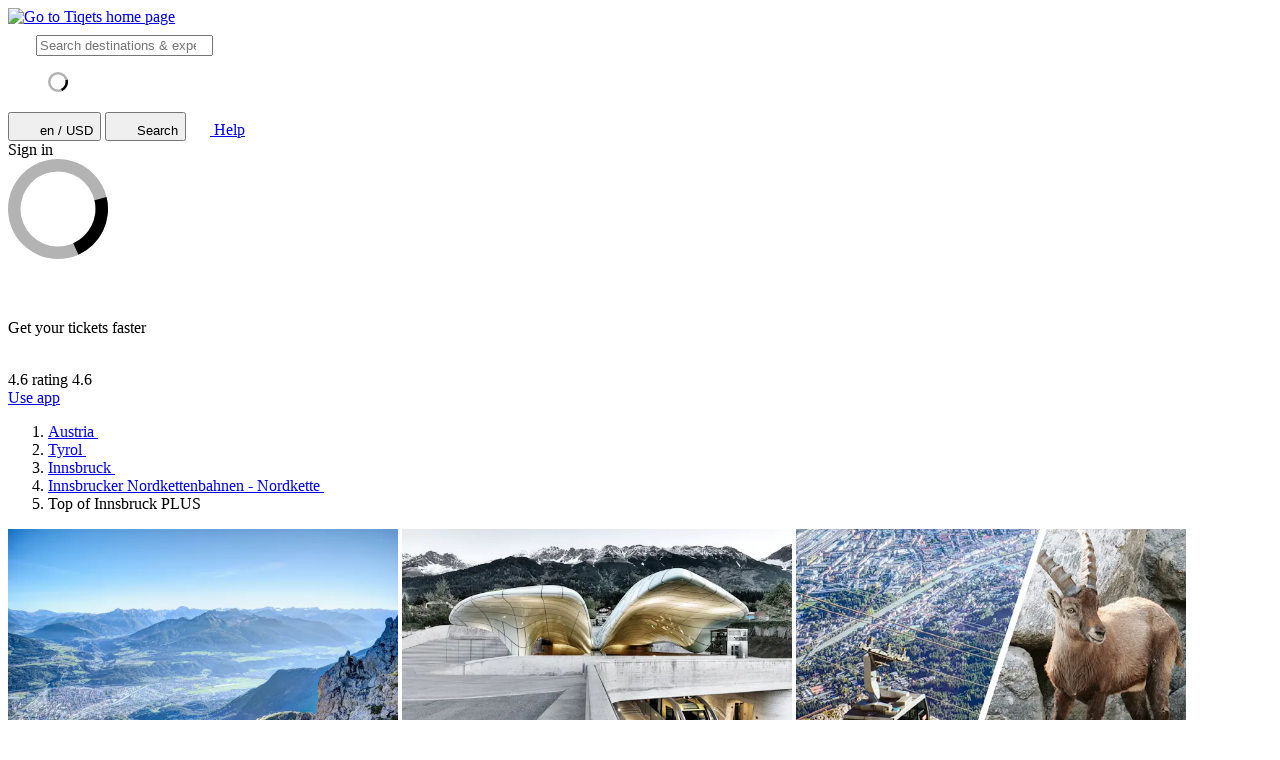

--- FILE ---
content_type: text/html; charset=utf-8
request_url: https://www.tiqets.com/en/innsbruck-attractions-c60358/tickets-for-top-of-innsbruck-plus-p1031730/
body_size: 21437
content:
 <!doctype html>
  <html
    class="no-js use-sitebrand-theme scroll-smooth"
    lang="en"
    data-currency="USD"
    data-pagetype="product"
>
    <head>
                      <link rel="preconnect" href="https://cdn-cookieyes.com" crossorigin>
    <link rel="preconnect" href="https://directory.cookieyes.com" crossorigin>
    <link rel="preconnect" href="https://log.cookieyes.com" crossorigin>
    <link rel="preload" href="https://cdn-cookieyes.com/client_data/f80f2e14a901322599758bc3/script.js" as="script">

    <!-- Start cookieyes banner -->
    <script id="cookieyes" type="text/javascript" src="https://cdn-cookieyes.com/client_data/f80f2e14a901322599758bc3/script.js"></script>
    <!-- End cookieyes banner -->


                <link rel="preconnect" href="https://aws-tiqets-cdn.imgix.net" crossorigin />
        <link rel="preconnect" href="//cdn.tiqets.com" crossorigin />
    <link rel="preload" href="/abacus/exps.js" as="script" />
        <link rel="preload" href="//cdn.tiqets.com/static/assets/webpack/css_b2c_fonts.12a4105e0c.css" as="style">

          <script type="text/javascript">document.documentElement.classList.replace("no-js", "js");</script>

      <meta charset="utf-8">
    <meta http-equiv="x-ua-compatible" content="ie=edge">
    <meta name="viewport" content="width=device-width, initial-scale=1, shrink-to-fit=no">

            <script>
      window.dataLayer = window.dataLayer || [];
      function gtag(){ dataLayer.push(arguments); }

      gtag('consent', 'default', {
        ad_personalization: 'denied',
        ad_storage: 'denied',
        ad_user_data: 'denied',
        analytics_storage: 'denied'
      });
    </script>

    <!-- Google Tag Manager -->
    <script>(function(w,d,s,l,i){w[l]=w[l]||[];w[l].push({'gtm.start':
    new Date().getTime(),event:'gtm.js'});var f=d.getElementsByTagName(s)[0],
    j=d.createElement(s),dl=l!='dataLayer'?'&l='+l:'';j.async=true;j.src=
    '//www.googletagmanager.com/gtm.js?id='+i+dl;f.parentNode.insertBefore(j,f);
    })(window,document,'script','dataLayer','GTM-NJBNDN');</script>
    <!-- End Google Tag Manager -->


        <script>
    dataLayer.push({
      "pageType": 'product',
      "product": {
        "id": 1031730,
        "price": "71.16",
        "priceEur": "61.00",
        "cityId": 60358,
        "cityName": "Innsbruck",
        "locationId": 178152,
        "locationName": "Innsbrucker Nordkettenbahnen - Nordkette",
        "categoryName": "Cable Cars",
        "adminTitle": "Top of Innsbruck PLUS"
      }
    });
  </script>

      <meta name="google-site-verification" content="7hwoxanxtjn5TDUFFySSo65JLV26fBgeLhEil7n4WQ4">
    <meta name="msvalidate.01" content="9AC081D85BF976A15AFCB5BE8BEE7972">



      <link rel="icon" type="image/png" sizes="16x16" href="https://cdn.tiqets.com/static/assets/favicons/favicon-16x16.png">
    <link rel="icon" type="image/png" sizes="32x32" href="https://cdn.tiqets.com/static/assets/favicons/favicon-32x32.png">
    <link rel="icon" type="image/png" sizes="96x96" href="https://cdn.tiqets.com/static/assets/favicons/favicon-96x96.png">
    <link rel="apple-touch-icon" href="https://cdn.tiqets.com/static/assets/favicons/apple-touch-icon.png" />
    <link rel="apple-touch-icon" sizes="57x57" href="https://cdn.tiqets.com/static/assets/favicons/apple-touch-icon-57x57.png" />
    <link rel="apple-touch-icon" sizes="72x72" href="https://cdn.tiqets.com/static/assets/favicons/apple-touch-icon-72x72.png" />
    <link rel="apple-touch-icon" sizes="76x76" href="https://cdn.tiqets.com/static/assets/favicons/apple-touch-icon-76x76.png" />
    <link rel="apple-touch-icon" sizes="114x114" href="https://cdn.tiqets.com/static/assets/favicons/apple-touch-icon-114x114.png" />
    <link rel="apple-touch-icon" sizes="120x120" href="https://cdn.tiqets.com/static/assets/favicons/apple-touch-icon-120x120.png" />
    <link rel="apple-touch-icon" sizes="144x144" href="https://cdn.tiqets.com/static/assets/favicons/apple-touch-icon-144x144.png" />
    <link rel="apple-touch-icon" sizes="152x152" href="https://cdn.tiqets.com/static/assets/favicons/apple-touch-icon-152x152.png" />
    <link rel="apple-touch-icon" sizes="180x180" href="https://cdn.tiqets.com/static/assets/favicons/apple-touch-icon-180x180.png" />

      <meta name="theme-color" content="#47c4c6">
    <meta name="msapplication-navbutton-color" content="#47c4c6">
    <meta name="apple-mobile-web-app-status-bar-style" content="#47c4c6">

      <title>Top of Innsbruck PLUS | Book Tickets Online</title>

      <meta name="robots" content="max-image-preview:large">
        <meta name="description" content="Enjoy the highlights of Innsbruck&#39;s Nordkette in a single ticket!. Book your tickets online and explore the best things to do in Innsbruck">

          <script type="text/javascript" src="//cdn.tiqets.com/static/assets/webpack/js_discovery_runtime.ca8c47665a.js" crossorigin="anonymous" data-cookieconsent="ignore" defer></script>

          <script type="text/javascript" src="//cdn.tiqets.com/static/assets/webpack/js_discovery_vendor_chunks.0aa60ad8a4.js" crossorigin="anonymous" data-cookieconsent="ignore" defer></script>


          <script type="application/ld+json">{"@context": "https://schema.org", "@graph": [{"@context": "https://schema.org", "@type": "Product", "aggregateRating": {"@context": "https://schema.org", "@type": "AggregateRating", "ratingValue": "4.9", "reviewCount": 26}, "description": "Enjoy the highlights of Innsbruck\u0027s Nordkette in a single ticket!", "image": "https://aws-tiqets-cdn.imgix.net/images/content/21902b2a249a4d85ad84d1e76ed589de.jpeg?auto=format%2Ccompress\u0026fit=crop\u0026q=70", "name": "Top of Innsbruck PLUS", "offers": {"@context": "https://schema.org", "@type": "Offer", "availability": "https://schema.org/InStock", "price": "71.16", "priceCurrency": "USD"}, "review": [{"@context": "https://schema.org", "@type": "Review", "author": {"@context": "https://schema.org", "@type": "Person", "name": "Brian"}, "datePublished": "2023-07-16", "itemReviewed": {"@context": "https://schema.org", "@type": "Thing", "description": "Enjoy the highlights of Innsbruck\u0027s Nordkette in a single ticket!", "name": "Top of Innsbruck PLUS", "url": "https://www.tiqets.com/en/innsbruck-attractions-c60358/tickets-for-top-of-innsbruck-plus-p1031730/"}, "reviewBody": "Worked great. Purchased online the day before and tickets were waiting for us when we arrived. Seamless transaction. ", "reviewRating": {"@context": "https://schema.org", "@type": "Rating", "ratingValue": 5}}, {"@context": "https://schema.org", "@type": "Review", "author": {"@context": "https://schema.org", "@type": "Person", "name": "Natalie"}, "datePublished": "2024-08-29", "itemReviewed": {"@context": "https://schema.org", "@type": "Thing", "description": "Enjoy the highlights of Innsbruck\u0027s Nordkette in a single ticket!", "name": "Top of Innsbruck PLUS", "url": "https://www.tiqets.com/en/innsbruck-attractions-c60358/tickets-for-top-of-innsbruck-plus-p1031730/"}, "reviewBody": "Loved every moment!", "reviewRating": {"@context": "https://schema.org", "@type": "Rating", "ratingValue": 5}}, {"@context": "https://schema.org", "@type": "Review", "author": {"@context": "https://schema.org", "@type": "Person", "name": "Anonymous"}, "datePublished": "2025-01-12", "itemReviewed": {"@context": "https://schema.org", "@type": "Thing", "description": "Enjoy the highlights of Innsbruck\u0027s Nordkette in a single ticket!", "name": "Top of Innsbruck PLUS", "url": "https://www.tiqets.com/en/innsbruck-attractions-c60358/tickets-for-top-of-innsbruck-plus-p1031730/"}, "reviewBody": "This place is worth visiting, including the zoo. The main thing is to choose cloudless weather.", "reviewRating": {"@context": "https://schema.org", "@type": "Rating", "ratingValue": 5}}], "url": "https://www.tiqets.com/en/innsbruck-attractions-c60358/tickets-for-top-of-innsbruck-plus-p1031730/"}]}</script>
      <script type="text/javascript" src="//cdn.tiqets.com/static/assets/webpack/js_discovery_product_v2.0059a01e79.js" crossorigin="anonymous" data-cookieconsent="ignore" defer></script>



                <link rel="stylesheet" href="//cdn.tiqets.com/static/assets/webpack/css_b2c_fonts.12a4105e0c.css" media="print" onload="this.media='all'">



              <link rel="stylesheet" href="//cdn.tiqets.com/static/assets/webpack/css_b2c_commons.2a21ca814f.css" />

          <style>@view-transition { navigation: auto }</style>

                <link rel="stylesheet" href="//cdn.tiqets.com/static/assets/webpack/css_discovery_product_v2.0ebfcaf247.css" />



      

          <link rel="canonical" href="https://www.tiqets.com/en/innsbruck-attractions-c60358/tickets-for-top-of-innsbruck-plus-p1031730/" />

      <link rel="alternate" href="https://www.tiqets.com/en/innsbruck-attractions-c60358/tickets-for-top-of-innsbruck-plus-p1031730/" hreflang="en" title="English">
<link rel="alternate" href="https://www.tiqets.com/de/innsbruck-sehenswuerdigkeiten-c60358/tickets-fur-top-of-innsbruck-plus-p1031730/" hreflang="de" title="Deutsch">
<link rel="alternate" href="https://www.tiqets.com/es/atracciones-innsbruck-c60358/entradas-para-top-of-innsbruck-plus-p1031730/" hreflang="es" title="Español">
<link rel="alternate" href="https://www.tiqets.com/fr/activites-attractions-innsbruck-c60358/billets-pour-top-of-innsbruck-plus-p1031730/" hreflang="fr" title="Français">
<link rel="alternate" href="https://www.tiqets.com/it/attrazioni-innsbruck-c60358/biglietti-per-top-of-innsbruck-plus-p1031730/" hreflang="it" title="Italiano">
<link rel="alternate" href="https://www.tiqets.com/nl/innsbruck-bezienswaardigheden-attracties-c60358/tickets-voor-top-of-innsbruck-plus-p1031730/" hreflang="nl" title="Nederlands">
<link rel="alternate" href="https://www.tiqets.com/pt/atracoes-innsbruck-c60358/bilhetes-para-top-of-innsbruck-plus-p1031730/" hreflang="pt" title="Português">
<link rel="alternate" href="https://www.tiqets.com/zh/innsbruck-attractions-c60358/tickets-for-top-of-innsbruck-plus-p1031730/" hreflang="zh" title="中文">
<link rel="alternate" href="https://www.tiqets.com/ja/innsbruck-attractions-c60358/tickets-for-top-of-innsbruck-plus-p1031730/" hreflang="ja" title="日本語">
<link rel="alternate" href="https://www.tiqets.com/ru/innsbruck-attractions-c60358/tickets-for-top-of-innsbruck-plus-p1031730/" hreflang="ru" title="Русский">
<link rel="alternate" href="https://www.tiqets.com/pl/innsbruck-atrakcje-c60358/top-of-innsbruck-plus-bilety-p1031730/" hreflang="pl" title="Polski">
<link rel="alternate" href="https://www.tiqets.com/el/innsbruck-attractions-c60358/tickets-for-top-of-innsbruck-plus-p1031730/" hreflang="el" title="Ελληνικά">
<link rel="alternate" href="https://www.tiqets.com/ko/innsbruck-attractions-c60358/tickets-for-top-of-innsbruck-plus-p1031730/" hreflang="ko" title="한국어">
<link rel="alternate" href="https://www.tiqets.com/ca/atraccions-innsbruck-c60358/tiquets-per-a-top-of-innsbruck-plus-p1031730/" hreflang="ca" title="Català">
<link rel="alternate" href="https://www.tiqets.com/da/aktiviteter-i-innsbruck-c60358/billetter-til-top-of-innsbruck-plus-p1031730/" hreflang="da" title="Dansk">
<link rel="alternate" href="https://www.tiqets.com/cs/co-podniknout-ve-meste-innsbruck-c60358/vstupenky-na-top-of-innsbruck-plus-p1031730/" hreflang="cs" title="Čeština">
<link rel="alternate" href="https://www.tiqets.com/sv/saker-att-gora-i-innsbruck-c60358/biljetter-till-top-of-innsbruck-plus-p1031730/" hreflang="sv" title="Svenska">

      <link class="link-selectable-language" href="https://www.tiqets.com/en/innsbruck-attractions-c60358/tickets-for-top-of-innsbruck-plus-p1031730/" hreflang="en" title="English">
<link class="link-selectable-language" href="https://www.tiqets.com/ca/atraccions-innsbruck-c60358/tiquets-per-a-top-of-innsbruck-plus-p1031730/" hreflang="ca" title="Català">
<link class="link-selectable-language" href="https://www.tiqets.com/cs/co-podniknout-ve-meste-innsbruck-c60358/vstupenky-na-top-of-innsbruck-plus-p1031730/" hreflang="cs" title="Čeština">
<link class="link-selectable-language" href="https://www.tiqets.com/da/aktiviteter-i-innsbruck-c60358/billetter-til-top-of-innsbruck-plus-p1031730/" hreflang="da" title="Dansk">
<link class="link-selectable-language" href="https://www.tiqets.com/de/innsbruck-sehenswuerdigkeiten-c60358/tickets-fur-top-of-innsbruck-plus-p1031730/" hreflang="de" title="Deutsch">
<link class="link-selectable-language" href="https://www.tiqets.com/el/innsbruck-attractions-c60358/tickets-for-top-of-innsbruck-plus-p1031730/" hreflang="el" title="Ελληνικά">
<link class="link-selectable-language" href="https://www.tiqets.com/es/atracciones-innsbruck-c60358/entradas-para-top-of-innsbruck-plus-p1031730/" hreflang="es" title="Español">
<link class="link-selectable-language" href="https://www.tiqets.com/fr/activites-attractions-innsbruck-c60358/billets-pour-top-of-innsbruck-plus-p1031730/" hreflang="fr" title="Français">
<link class="link-selectable-language" href="https://www.tiqets.com/ko/innsbruck-attractions-c60358/tickets-for-top-of-innsbruck-plus-p1031730/" hreflang="ko" title="한국어">
<link class="link-selectable-language" href="https://www.tiqets.com/it/attrazioni-innsbruck-c60358/biglietti-per-top-of-innsbruck-plus-p1031730/" hreflang="it" title="Italiano">
<link class="link-selectable-language" href="https://www.tiqets.com/nl/innsbruck-bezienswaardigheden-attracties-c60358/tickets-voor-top-of-innsbruck-plus-p1031730/" hreflang="nl" title="Nederlands">
<link class="link-selectable-language" href="https://www.tiqets.com/ja/innsbruck-attractions-c60358/tickets-for-top-of-innsbruck-plus-p1031730/" hreflang="ja" title="日本語">
<link class="link-selectable-language" href="https://www.tiqets.com/pt/atracoes-innsbruck-c60358/bilhetes-para-top-of-innsbruck-plus-p1031730/" hreflang="pt" title="Português">
<link class="link-selectable-language" href="https://www.tiqets.com/pl/innsbruck-atrakcje-c60358/top-of-innsbruck-plus-bilety-p1031730/" hreflang="pl" title="Polski">
<link class="link-selectable-language" href="https://www.tiqets.com/ru/innsbruck-attractions-c60358/tickets-for-top-of-innsbruck-plus-p1031730/" hreflang="ru" title="Русский">
<link class="link-selectable-language" href="https://www.tiqets.com/sv/saker-att-gora-i-innsbruck-c60358/biljetter-till-top-of-innsbruck-plus-p1031730/" hreflang="sv" title="Svenska">
<link class="link-selectable-language" href="https://www.tiqets.com/zh/innsbruck-attractions-c60358/tickets-for-top-of-innsbruck-plus-p1031730/" hreflang="zh" title="中文">

      <link rel="search" type="application/opensearchdescription+xml" title="Tiqets" href="/opensearch.xml">

        <meta property="fb:app_id" content="1870022069881950">
    <meta property="og:url" content="https://www.tiqets.com/en/innsbruck-attractions-c60358/tickets-for-top-of-innsbruck-plus-p1031730/">
    <meta property="og:type" content="website">
    <meta property="og:title" content="Top of Innsbruck PLUS | Book Tickets Online">
<meta property="og:image" content="https://aws-tiqets-cdn.imgix.net/images/content/21902b2a249a4d85ad84d1e76ed589de.jpeg?auto=format%2Ccompress&fit=crop&h=240&q=70&w=300&s=c83f77d8aebefd9db836da8fe5650939">
    <meta property="og:site_name" content="Tiqets">


              <script type="application/ld+json">
    {
        "@context": "https://schema.org",
        "@type": "Organization",
        "url": "https://www.tiqets.com",
        "logo": "https://cdn.tiqets.com/static/assets/img/logo/logo-800px.png",
        "name": "Tiqets"
    }
    </script>


      <script>
        window.BUILD_VERSION =  "v260120-1650.1";
        window.BOOTSTRAP_DATA = {"city": {"admin_name": "Innsbruck", "id": 60358, "in_city": "in Innsbruck", "name": "Innsbruck", "today": "2026-01-21", "tomorrow": "2026-01-22", "top_location_ids": [178152, 155349, 178120, 146342, 167491, 245571, 245572, 245574, 245573], "url": "/en/innsbruck-attractions-c60358/"}, "page": {"id": 1031730, "type": "product"}, "remarketing": {"city_ids": [60358], "exclude_from_audience": false, "venue_ids": [178152]}, "settings": {"sales_channel": null, "signed_preview": null}, "sitebrand": {"background_color": null, "distributor_id": 1, "has_sitebrand_branding": false, "id": 9, "logo_url": null, "name": "Tiqets", "shortname": "Tiqets", "show_coupon_field": false, "text_color_scheme": "light", "url": null}};
          window.PAGE_METADATA = {"checkout_disabled": false, "discount_pct": "0", "entity_id": 1031730, "entity_type": "product", "is_available_on_booking_date": null, "is_tiqets_choice": null, "lists": {"addon_infos": {"items": []}, "bundles": {"items": []}, "related_venue_recommendations": {"items": [{"checkout_disabled": false, "discount_pct": "10.92", "entity_id": 155349, "entity_type": "venue", "is_available_on_booking_date": null, "is_tiqets_choice": false, "next_available_date": null, "rating": "4.5", "rating_count": 245, "type": "offering_card"}, {"checkout_disabled": false, "discount_pct": "10.92", "entity_id": 167491, "entity_type": "venue", "is_available_on_booking_date": null, "is_tiqets_choice": false, "next_available_date": null, "rating": "4.9", "rating_count": 38, "type": "offering_card"}, {"checkout_disabled": false, "discount_pct": "0.00", "entity_id": 255416, "entity_type": "venue", "is_available_on_booking_date": null, "is_tiqets_choice": false, "next_available_date": null, "rating": "4.7", "rating_count": 146, "type": "offering_card"}]}, "reviews": {"items": [{"entity_id": 1149621, "entity_type": "review", "type": "review"}, {"entity_id": 1735889, "entity_type": "review", "type": "review"}, {"entity_id": 1892079, "entity_type": "review", "type": "review"}, {"entity_id": 2346556, "entity_type": "review", "type": "review"}, {"entity_id": 2064525, "entity_type": "review", "type": "review"}, {"entity_id": 981890, "entity_type": "review", "type": "review"}]}, "temporary_events": {"items": null}, "venue_products": {"items": [{"checkout_disabled": false, "discount_pct": "0", "entity_id": 1012391, "entity_type": "product", "is_available_on_booking_date": null, "is_tiqets_choice": false, "next_available_date": null, "rating": "4.6", "rating_count": 52, "type": "offering_card"}, {"checkout_disabled": false, "discount_pct": "0", "entity_id": 1012393, "entity_type": "product", "is_available_on_booking_date": null, "is_tiqets_choice": false, "next_available_date": null, "rating": "4.5", "rating_count": 127, "type": "offering_card"}]}}, "next_available_date": null, "prediscount_price_eur": null, "price_eur": "61.00", "product_type_labels": [], "rating": "4.9", "rating_count": 26, "type": "offering_card"}
      </script>
            <script>
      window.config_keys = {
        'CURRENCY_CODE': "USD",
        'FACEBOOK_APP_ID': 1870022069881950,
        'GOOGLE_CLIENT_ID': "429862003878-vgl9nef0mb5u0oncdomke5q4qnkpadie.apps.googleusercontent.com"
      };
  </script>
      <script>
        window.FEATURE_FLAGS = {
            TIME_FORMATTING: true
        };
      </script>
      <script>
        window.TRANSLATIONS = {};
        window.TRANSLATIONS['SIGNING_AGREE_TERM_CONDITION'] = "By signing in, you agree to Tiqets\u0027 \u003ca href=\"/en/terms-and-conditions/\" target=\"_blank\"\u003eTerms \u0026 Conditions\u003c/a\u003e \u0026 \u003ca href=\"/en/privacy-policy/\" target=\"_blank\"\u003ePrivacy Policy\u003c/a\u003e.";
      </script>
      

      

      
      <!-- user_account_badge_app -->
      <script>
            window.TRANSLATIONS["Sign in with email"] = "Sign in with email";
            window.TRANSLATIONS["Sign in to Tiqets"] = "Sign in to Tiqets";
            window.TRANSLATIONS["Tiqets doesn't make you remember a password. Enter your email address and we'll send you a verification link. If you have already purchased tickets, please use the same email address."] = "Tiqets doesn\u0027t make you remember a password. Enter your email address and we\u0027ll send you a verification link. If you have already purchased tickets, please use the same email address.";
            window.TRANSLATIONS["Check your email"] = "Check your email";
            window.TRANSLATIONS["We've sent a verification link to <strong>{email_address}</strong>"] = "We\u0027ve sent a verification link to \u003cstrong\u003e{email_address}\u003c/strong\u003e";
            window.TRANSLATIONS["Please check your email and click the verification link to sign in."] = "Please check your email and click the verification link to sign in.";
            window.TRANSLATIONS["Try a different email"] = "Try a different email";
            window.TRANSLATIONS["See your tickets on all devices"] = "See your tickets on all devices";
            window.TRANSLATIONS["Save your details to book faster"] = "Save your details to book faster";
            window.TRANSLATIONS["Save items to your wish list"] = "Save items to your wish list";
            window.TRANSLATIONS["You can always proceed without signing in."] = "You can always proceed without signing in.";
            window.TRANSLATIONS["If you're signing in for the first time, we'll create a Tiqets account for you."] = "If you\u0027re signing in for the first time, we\u0027ll create a Tiqets account for you.";
            window.TRANSLATIONS["Close"] = "Close";
            window.TRANSLATIONS["Email address"] = "Email address";
            window.TRANSLATIONS["Send verification link"] = "Send verification link";
            window.TRANSLATIONS["Sign in"] = "Sign in";
      </script>

      
      <!-- login_modal -->
      <script>
            window.TRANSLATIONS["Sign in with email"] = "Sign in with email";
            window.TRANSLATIONS["Sign in to Tiqets"] = "Sign in to Tiqets";
            window.TRANSLATIONS["Tiqets doesn't make you remember a password. Enter your email address and we'll send you a verification link. If you have already purchased tickets, please use the same email address."] = "Tiqets doesn\u0027t make you remember a password. Enter your email address and we\u0027ll send you a verification link. If you have already purchased tickets, please use the same email address.";
            window.TRANSLATIONS["Check your email"] = "Check your email";
            window.TRANSLATIONS["We've sent a verification link to <strong>{email_address}</strong>"] = "We\u0027ve sent a verification link to \u003cstrong\u003e{email_address}\u003c/strong\u003e";
            window.TRANSLATIONS["Please check your email and click the verification link to sign in."] = "Please check your email and click the verification link to sign in.";
            window.TRANSLATIONS["Try a different email"] = "Try a different email";
            window.TRANSLATIONS["See your tickets on all devices"] = "See your tickets on all devices";
            window.TRANSLATIONS["Save your details to book faster"] = "Save your details to book faster";
            window.TRANSLATIONS["Save items to your wish list"] = "Save items to your wish list";
            window.TRANSLATIONS["You can always proceed without signing in."] = "You can always proceed without signing in.";
            window.TRANSLATIONS["If you're signing in for the first time, we'll create a Tiqets account for you."] = "If you\u0027re signing in for the first time, we\u0027ll create a Tiqets account for you.";
            window.TRANSLATIONS["Close"] = "Close";
            window.TRANSLATIONS["Email address"] = "Email address";
            window.TRANSLATIONS["Send verification link"] = "Send verification link";
      </script>

        
      <!-- js_discovery_product_v2 -->
      <script>
            window.TRANSLATIONS["Close"] = "Close";
            window.TRANSLATIONS["Sign in"] = "Sign in";
            window.TRANSLATIONS["Audio guide"] = "Audio guide";
            window.TRANSLATIONS["Live guide"] = "Live guide";
            window.TRANSLATIONS["From"] = "From";
            window.TRANSLATIONS["booking fee"] = "booking fee";
            window.TRANSLATIONS["Tiqets' choice"] = "Tiqets\u0027 choice";
            window.TRANSLATIONS["You selected this experience"] = "You selected this experience";
            window.TRANSLATIONS["Show what's included"] = "Show what\u0027s included";
            window.TRANSLATIONS["+ {num} other top things to do"] = "+ {num} other top things to do";
            window.TRANSLATIONS["+ {num} other top thing to do"] = "+ {num} other top thing to do";
            window.TRANSLATIONS["No image description available"] = "No image description available";
            window.TRANSLATIONS["More info"] = "More info";
            window.TRANSLATIONS["Book now"] = "Book now";
            window.TRANSLATIONS["review"] = "review";
            window.TRANSLATIONS["reviews"] = "reviews";
      </script>

  
      <!-- app_reviews -->
      <script>
            window.TRANSLATIONS["Clear"] = "Clear";
            window.TRANSLATIONS["Continue"] = "Continue";
      </script>

    </head>
    <body class="page-body flex flex-col no-outline overflow-x-hidden " >
        <!-- Google Tag Manager (noscript) -->
    <noscript><iframe src="//www.googletagmanager.com/ns.html?id=GTM-NJBNDN"
    height="0" width="0" style="display:none;visibility:hidden"></iframe></noscript>
    <!-- End Google Tag Manager (noscript) -->


        <div id="tq-coupon-banner"></div>


        <div class="grit-fence " >
        



          <div
    data-react-app="LanguageSuggesterApp"
     data-react-props="{&#34;className&#34;: &#34;grit-fence pl-0&#34;, &#34;trackCategory&#34;: &#34;Topbar Language Suggestion&#34;}"
    
    
    data-react-self-close=true
    
    
    
    
     class="grit-breakout bg-primary-800"
  ></div>


    <header
      class="topbar bg-primary-bg text-primary-text relative shadow-[0_3px_4px_-2px] shadow-ink-800/[.16] grit-breakout"
    >
              <div
    data-react-app="SearchFullscreenApp"
     data-react-props="{&#34;hintNearby&#34;: true, &#34;searchUrl&#34;: &#34;/en/search&#34;}"
    data-react-conditional=true
    data-react-conditional-indicator=true
    data-react-self-close=true
    
    
    
    
    
  ></div>


  <div class="grit-fence px-0! topbar__inner flex items-center" >
                                    <div class="topbar__logo-wrapper">
            <a href="/en/">
            <img class="topbar__logo mt-1" width="108" height="24" src="https://cdn.tiqets.com/static/assets/logos/tiqets-logo-primary-600.svg" alt="Go to Tiqets home page" />
            </a>
    </div>

                    
  <tq-search-autocomplete class="block relative hidden md:block flex-1 xl:flex-none xl:w-[22.5rem] relative" id="search-big">
    <search>
    <form
      class="flex items-center p-3 px-4 bg-white rounded-full border border-grey-500 [&:has(:focus-visible)]:ring-outline"
      action="/en/search"
      method="GET"
    >
        <tq-icon class="contents" url="//cdn.tiqets.com/static/assets/webpack/i-search-outline.svg" name="search-outline">
    <svg
      class="fill-current stroke-current stroke-0 duration-150 ease-in-out shrink-0"
      width="24"
      height="24"
      focusable="false"
      style="
        color: hsl(var(--color-ink-500));
        "
      aria-hidden=true
    >
      <use href="#search-outline"></use>
    </svg>
  </tq-icon>


      <input
        class="grow w-full m-0 p-0 ml-3 text-ink-500 border-0! shadow-none! outline-hidden appearance-none placeholder-ink-100"
        data-testid="search-input"
        placeholder="Search destinations & experiences"
        type="search"
        name="q"         value=""
        hx-get="/web_api/htmx-apps/autocomplete?language=en&amp;currency=USD"
        hx-trigger="input changed delay:500ms"
        hx-target="#search-big ul"
        autocomplete="off"
      >
    </form>

    <ul class="list-none bg-white rounded-xl shadow-md overflow-hidden
               absolute left-0 right-0 top-full z-10
               pl-0 my-0 mt-2
               border-l border-r border-t border-grey-500
               hidden"
        role="list-box"
        data-testid="search-suggestions"
    >
      <div class="py-2 pl-4">
            <svg
      class="None animate-spin"
      width="20"
      height="20"
      fill="currentColor"
      xmlns="http://www.w3.org/2000/svg"
      viewBox="0 0 32 32"
      style="color: hsl(var(--color-ink-500));"
    >
      <path
        opacity=".3"
        fillRule="evenodd"
        clipRule="evenodd"
        d="M16 32a16 16 0 1 1 0-32 16 16 0 0 1 0 32zm0-4a12 12 0 1 0 0-24 12 12 0 0 0 0 24z"
      />
      <path
        fillRule="evenodd"
        clipRule="evenodd"
        d="M31.54 12.16a16.04 16.04 0 0 1-9 18.45l-1.65-3.65a12 12 0 0 0 6.79-13.73l3.86-1.07z"
      />
    </svg>
      </div>
    </ul>
    </search>
  </tq-search-autocomplete>

            <div class="topbar__menu-wrapper justify-end flex flex-1 items-center ml-3 mr-2">

                      <button
                          hx-get="/web_api/htmx-apps/user-settings?language=en&amp;currency=USD&amp;path=%2Fen%2Finnsbruck-attractions-c60358%2Ftickets-for-top-of-innsbruck-plus-p1031730%2F%3F&amp;htmx=true"
                          hx-target="#htmx-modal .container"
                          hx-indicator="#htmx-modal"
                          hx-swap="innerHTML"
                          data-track="click"
                          data-track-category="Settings"
                          data-track-action="Click Currency Language In Header"
                          aria-label="Select language and currency (Currently: en / USD )"
                          class="flex items-center uppercase font-medium p-2 topbar-menu-item"
                          data-testid="open-user-settings"
                      >
                          <tq-icon class="contents" url="//cdn.tiqets.com/static/assets/webpack/i-globe.svg" name="globe">
    <svg
      class="fill-current stroke-current stroke-0 duration-150 ease-in-out block mr-1"
      width="20"
      height="20"
      focusable="false"
      style="
        
        "
      aria-hidden=true
    >
      <use href="#globe"></use>
    </svg>
  </tq-icon>

                        <span class="topbar-menu-item__text">en / USD</span>
                      </button>
                    <button
                        class="topbar-menu-item topbar-menu-item--search p-2 hidden md:hidden!"
                        data-react-trigger="SearchFullscreenApp"
                        data-react-trigger-event="click"
                        title="Search">
                          <tq-icon class="contents" url="//cdn.tiqets.com/static/assets/webpack/i-search-outline.svg" name="search-outline">
    <svg
      class="fill-current stroke-current stroke-0 duration-150 ease-in-out"
      width="20"
      height="20"
      focusable="false"
      style="
        
        "
      aria-hidden=true
    >
      <use href="#search-outline"></use>
    </svg>
  </tq-icon>

                        <span class="sr-only">Search</span>
                    </button>
                    <a
                        class="p-2 flex items-center no-underline"
                        href="https://support.tiqets.com"
                        target="_blank"
                        data-track="click"
                        data-track-category="Help"
                        data-track-action="Click Help In Header"
                        aria-label="Help"
                    >
                          <tq-icon class="contents" url="//cdn.tiqets.com/static/assets/webpack/i-questionmark-outline.svg" name="questionmark-outline">
    <svg
      class="fill-current stroke-current stroke-0 duration-150 ease-in-out block"
      width="20"
      height="20"
      focusable="false"
      style="
        
        "
      aria-hidden=true
    >
      <use href="#questionmark-outline"></use>
    </svg>
  </tq-icon>

                        <span class="topbar-menu-item__text ml-1 font-medium">Help</span>
                    </a>

                        <span data-react-trigger="UserAccountBadgeApp" data-react-trigger-event="visibility"></span>
  <div
    data-react-app="UserAccountBadgeApp"
     data-react-props="{}"
    data-react-conditional=true
    
    
    
    
    
    
     class="topbar-menu-item"
  >                                                <div role="status" class="max-w-sm animate-pulse flex gap-1 items-center p-2">
                        <div class="h-5 bg-grey-200 rounded-full w-5"></div>
                        <div class="bg-grey-200 rounded-full hidden md:inline-block">
                          <span class="opacity-0 text-sm font-medium">Sign in</span>
                        </div>
                      </div>

</div>
            </div>


  </div>


          <div id="htmx-modal" class="contents">
            <div class="fixed bg-ink-800/75 top-0 w-screen h-screen z-20 hidden htmx-request-child:flex">
                  <svg
      class="block m-auto animate-spin"
      width="100"
      height="100"
      fill="currentColor"
      xmlns="http://www.w3.org/2000/svg"
      viewBox="0 0 32 32"
      style="color: hsl(var(--color-white));"
    >
      <path
        opacity=".3"
        fillRule="evenodd"
        clipRule="evenodd"
        d="M16 32a16 16 0 1 1 0-32 16 16 0 0 1 0 32zm0-4a12 12 0 1 0 0-24 12 12 0 0 0 0 24z"
      />
      <path
        fillRule="evenodd"
        clipRule="evenodd"
        d="M31.54 12.16a16.04 16.04 0 0 1-9 18.45l-1.65-3.65a12 12 0 0 0 6.79-13.73l3.86-1.07z"
      />
    </svg>
            </div>
            <div class="container"></div>
          </div>

        
    </header>
      <div
    data-react-app="NotificationListApp"
     data-react-props="{&#34;position&#34;: &#34;top&#34;}"
    
    
    
    
    
    
    
    
  ></div>




            



      <section class="mb-4 xl:mb-8">
    
          <div
      class="lg:hidden bg-grey-200 px-4 py-4 flex items-center grit-breakout"
      data-track="visibility"
      data-track-category="Product Page Nav App CTA"
      data-track-action="Displayed"
  >
      <div
    style="width: 40px; height: 40px"
    class="tq-visual relative mx-auto mr-2 max-2xs:hidden"
  >
    <img
      class="absolute w-full h-full top-0 left-0"
      src="//cdn.tiqets.com/static/assets/webpack/mobile-arrow.svg"
      alt=""
      loading="lazy"
      
    />
  </div>

    <div class="flex-1 mr-2">
      <p class="text-base font-medium my-0">Get your tickets faster</p>
      <div class="flex items-center">
        
    <div class="Rating flex items-center " data-rating-score="4.6">
            <tq-icon class="contents" url="//cdn.tiqets.com/static/assets/webpack/i-star-fill.svg" name="star-fill">
    <svg
      class="fill-current stroke-current stroke-0 duration-150 ease-in-out mr-0.5"
      width="12"
      height="12"
      focusable="false"
      style="
        color: hsl(var(--color-yellow-500));
        "
      aria-hidden=true
    >
      <use href="#star-fill"></use>
    </svg>
  </tq-icon>

            <tq-icon class="contents" url="//cdn.tiqets.com/static/assets/webpack/i-star-fill.svg" name="star-fill">
    <svg
      class="fill-current stroke-current stroke-0 duration-150 ease-in-out mr-0.5"
      width="12"
      height="12"
      focusable="false"
      style="
        color: hsl(var(--color-yellow-500));
        "
      aria-hidden=true
    >
      <use href="#star-fill"></use>
    </svg>
  </tq-icon>

            <tq-icon class="contents" url="//cdn.tiqets.com/static/assets/webpack/i-star-fill.svg" name="star-fill">
    <svg
      class="fill-current stroke-current stroke-0 duration-150 ease-in-out mr-0.5"
      width="12"
      height="12"
      focusable="false"
      style="
        color: hsl(var(--color-yellow-500));
        "
      aria-hidden=true
    >
      <use href="#star-fill"></use>
    </svg>
  </tq-icon>

            <tq-icon class="contents" url="//cdn.tiqets.com/static/assets/webpack/i-star-fill.svg" name="star-fill">
    <svg
      class="fill-current stroke-current stroke-0 duration-150 ease-in-out mr-0.5"
      width="12"
      height="12"
      focusable="false"
      style="
        color: hsl(var(--color-yellow-500));
        "
      aria-hidden=true
    >
      <use href="#star-fill"></use>
    </svg>
  </tq-icon>

            <tq-icon class="contents" url="//cdn.tiqets.com/static/assets/webpack/i-star-half-fill.svg" name="star-half-fill">
    <svg
      class="fill-current stroke-current stroke-0 duration-150 ease-in-out mr-0.5"
      width="12"
      height="12"
      focusable="false"
      style="
        color: hsl(var(--color-yellow-500));
        "
      aria-hidden=true
    >
      <use href="#star-half-fill"></use>
    </svg>
  </tq-icon>

    </div>

        <span class="max-2xs:hidden text-xs">4.6 rating</span>
        <span class="2xs:hidden text-xs">4.6</span>
      </div>
    </div>
    <div>
          
    <a
    class="bg-primary-button-bg hover:bg-primary-button-hover-bg active:bg-primary-button-active-bg text-primary-button-text border-transparent active:translate-y-px rounded-lg border text-center focus:ring-outline relative font-medium inline-flex justify-center items-center no-underline duration-100 transition ease-in-out text-base py-2 px-3 no-underline"
href="/en/dynamic-links?deep_link_url=https://www.tiqets.com/app/product/1031730&amp;utm_campaign=Header+App+Banner&amp;utm_source=Product+page&amp;utm_content=Use+App&amp;utm_medium=web"     data-track="clicked" data-track-category="Product Page Nav App CTA" data-track-action="Clicked"
    >
        Use app
    </a>

    </div>
  </div>



    <nav class="my-4">  <div class="relative">
    <ol
      class="flex list-none overflow-x-auto whitespace-nowrap scrollbar-hide text-xs text-ink-500 p-2 -m-2"
      itemscope
      itemtype="https://schema.org/BreadcrumbList"
    >

        <li class="items-center"
        itemprop="itemListElement"
        itemscope
        itemtype="https://schema.org/ListItem"
    >
            <a
                class="inline-block no-underline hover:underline"
                href="/en/austria-attractions-z50011/"
                itemprop="item"
                  data-track="click"
                  data-track-category="Navigation"
                  data-track-action="Click Breadcrumb"
                  data-track-metadata="{&#39;entity_type&#39;: &#39;country&#39;, &#39;entity_id&#39;: 50011}"
            >
                <span itemprop="name">Austria</span>
            </a>

            <tq-icon class="contents" url="//cdn.tiqets.com/static/assets/webpack/i-chevron-outline.svg" name="chevron-outline">
    <svg
      class="fill-current stroke-current stroke-0 duration-150 ease-in-out mx-1"
      width="8"
      height="8"
      focusable="false"
      style="
        
        "
      aria-hidden=true
    >
      <use href="#chevron-outline"></use>
    </svg>
  </tq-icon>


            <meta itemprop="position" content="1" />
    </li>

        <li class="items-center"
        itemprop="itemListElement"
        itemscope
        itemtype="https://schema.org/ListItem"
    >
            <a
                class="inline-block no-underline hover:underline"
                href="/en/tyrol-attractions-r1158/"
                itemprop="item"
                  data-track="click"
                  data-track-category="Navigation"
                  data-track-action="Click Breadcrumb"
                  data-track-metadata="{&#39;entity_type&#39;: &#39;region&#39;, &#39;entity_id&#39;: 1158}"
            >
                <span itemprop="name">Tyrol</span>
            </a>

            <tq-icon class="contents" url="//cdn.tiqets.com/static/assets/webpack/i-chevron-outline.svg" name="chevron-outline">
    <svg
      class="fill-current stroke-current stroke-0 duration-150 ease-in-out mx-1"
      width="8"
      height="8"
      focusable="false"
      style="
        
        "
      aria-hidden=true
    >
      <use href="#chevron-outline"></use>
    </svg>
  </tq-icon>


            <meta itemprop="position" content="2" />
    </li>

        <li class="items-center"
        itemprop="itemListElement"
        itemscope
        itemtype="https://schema.org/ListItem"
    >
            <a
                class="inline-block no-underline hover:underline"
                href="/en/innsbruck-attractions-c60358/"
                itemprop="item"
                  data-track="click"
                  data-track-category="Navigation"
                  data-track-action="Click Breadcrumb"
                  data-track-metadata="{&#39;entity_type&#39;: &#39;city&#39;, &#39;entity_id&#39;: 60358}"
            >
                <span itemprop="name">Innsbruck</span>
            </a>

            <tq-icon class="contents" url="//cdn.tiqets.com/static/assets/webpack/i-chevron-outline.svg" name="chevron-outline">
    <svg
      class="fill-current stroke-current stroke-0 duration-150 ease-in-out mx-1"
      width="8"
      height="8"
      focusable="false"
      style="
        
        "
      aria-hidden=true
    >
      <use href="#chevron-outline"></use>
    </svg>
  </tq-icon>


            <meta itemprop="position" content="3" />
    </li>

        <li class="items-center"
        itemprop="itemListElement"
        itemscope
        itemtype="https://schema.org/ListItem"
    >
            <a
                class="inline-block no-underline hover:underline"
                href="/en/nordkette-cable-car-tickets-l178152/"
                itemprop="item"
                  data-track="click"
                  data-track-category="Navigation"
                  data-track-action="Click Breadcrumb"
                  data-track-metadata="{&#39;entity_type&#39;: &#39;venue&#39;, &#39;entity_id&#39;: 178152}"
            >
                <span itemprop="name">Innsbrucker Nordkettenbahnen - Nordkette</span>
            </a>

            <tq-icon class="contents" url="//cdn.tiqets.com/static/assets/webpack/i-chevron-outline.svg" name="chevron-outline">
    <svg
      class="fill-current stroke-current stroke-0 duration-150 ease-in-out mx-1"
      width="8"
      height="8"
      focusable="false"
      style="
        
        "
      aria-hidden=true
    >
      <use href="#chevron-outline"></use>
    </svg>
  </tq-icon>


            <meta itemprop="position" content="4" />
    </li>

        <li class="items-center"
        itemprop="itemListElement"
        itemscope
        itemtype="https://schema.org/ListItem"
    >
            <span class="text-ink-300 pr-8">
                <span itemprop="name">Top of Innsbruck PLUS</span>
            </span>


            <meta itemprop="position" content="5" />
    </li>
    </ol>

    <span class="absolute right-0 top-0 h-full w-8 bg-linear-to-l from-white to-transparent" aria-hidden="true"></span>
  </div>
</nav>

      <div class="relative " data-fullscreen-gallery-app="ProductFullScreenGallery">
      <tq-image-slider
    class="block relative -mx-gs md:hidden"
      track-category="Product Image Gallery"
  >
    <div class="flex overflow-x-auto hide-scrollbar snap-x snap-mandatory">
        <a
          href="https://aws-tiqets-cdn.imgix.net/images/content/21902b2a249a4d85ad84d1e76ed589de.jpeg?auto=format%2Ccompress&amp;fit=crop&amp;q=70&amp;w=600&amp;s=d114ee92c59e27d9b20a808c6665b436"
          class="shrink-0 snap-start block w-full"
          target="_blank"
          data-image-wrap
          data-react-trigger="ProductFullScreenGallery"
          data-react-trigger-event="click"
          data-react-trigger-props="{&#34;initialIndex&#34;: 0}"
        >
            <picture
    class=""
  >
      <source
        media="(min-width: 600px)"
        width="630"
        height="420"
        srcset="
            https://aws-tiqets-cdn.imgix.net/images/content/21902b2a249a4d85ad84d1e76ed589de.jpeg?auto=format%2Ccompress&dpr=1&fit=crop&h=420&q=40&w=630 1x,
            https://aws-tiqets-cdn.imgix.net/images/content/21902b2a249a4d85ad84d1e76ed589de.jpeg?auto=format%2Ccompress&dpr=2&fit=crop&h=420&q=30&w=630 2x,
        "
      >
    <img
      class="w-full h-auto bg-grey-200"
        srcset="https://aws-tiqets-cdn.imgix.net/images/content/21902b2a249a4d85ad84d1e76ed589de.jpeg?auto=format%2Ccompress&dpr=2&fit=crop&h=260&q=30&w=390 2x"
      src="https://aws-tiqets-cdn.imgix.net/images/content/21902b2a249a4d85ad84d1e76ed589de.jpeg?auto=format%2Ccompress&fit=crop&h=260&q=40&w=390"
      alt="Fahrt zum Top of Innsbruck"
      width="390"
      height="260"
      
        fetchpriority="high"
    >
  </picture>

        </a>
        <a
          href="https://aws-tiqets-cdn.imgix.net/images/content/7bcc6c4ae6654a76a2ffd03e12e643b1.jpeg?auto=format%2Ccompress&amp;fit=crop&amp;q=70&amp;w=600&amp;s=646fb3a732bc78890f3873217d861395"
          class="shrink-0 snap-start block w-full"
          target="_blank"
          data-image-wrap
          data-react-trigger="ProductFullScreenGallery"
          data-react-trigger-event="click"
          data-react-trigger-props="{&#34;initialIndex&#34;: 1}"
        >
            <picture
    class=""
  >
      <source
        media="(min-width: 600px)"
        width="630"
        height="420"
        srcset="
            https://aws-tiqets-cdn.imgix.net/images/content/7bcc6c4ae6654a76a2ffd03e12e643b1.jpeg?auto=format%2Ccompress&dpr=1&fit=crop&h=420&q=40&w=630 1x,
            https://aws-tiqets-cdn.imgix.net/images/content/7bcc6c4ae6654a76a2ffd03e12e643b1.jpeg?auto=format%2Ccompress&dpr=2&fit=crop&h=420&q=30&w=630 2x,
        "
      >
    <img
      class="w-full h-auto bg-grey-200"
        srcset="https://aws-tiqets-cdn.imgix.net/images/content/7bcc6c4ae6654a76a2ffd03e12e643b1.jpeg?auto=format%2Ccompress&dpr=2&fit=crop&h=260&q=30&w=390 2x"
      src="https://aws-tiqets-cdn.imgix.net/images/content/7bcc6c4ae6654a76a2ffd03e12e643b1.jpeg?auto=format%2Ccompress&fit=crop&h=260&q=40&w=390"
      alt="Die höchste Station der Hungerburgbahn"
      width="390"
      height="260"
      loading=lazy
    >
  </picture>

        </a>
        <a
          href="https://aws-tiqets-cdn.imgix.net/images/content/b720c4cf655b428b8ef4e2ae54c750f0.jpeg?auto=format%2Ccompress&amp;fit=crop&amp;q=70&amp;w=600&amp;s=f3f8855a0fe060a24e305729d3117708"
          class="shrink-0 snap-start block w-full"
          target="_blank"
          data-image-wrap
          data-react-trigger="ProductFullScreenGallery"
          data-react-trigger-event="click"
          data-react-trigger-props="{&#34;initialIndex&#34;: 2}"
        >
            <picture
    class=""
  >
      <source
        media="(min-width: 600px)"
        width="630"
        height="420"
        srcset="
            https://aws-tiqets-cdn.imgix.net/images/content/b720c4cf655b428b8ef4e2ae54c750f0.jpeg?auto=format%2Ccompress&dpr=1&fit=crop&h=420&q=40&w=630 1x,
            https://aws-tiqets-cdn.imgix.net/images/content/b720c4cf655b428b8ef4e2ae54c750f0.jpeg?auto=format%2Ccompress&dpr=2&fit=crop&h=420&q=30&w=630 2x,
        "
      >
    <img
      class="w-full h-auto bg-grey-200"
        srcset="https://aws-tiqets-cdn.imgix.net/images/content/b720c4cf655b428b8ef4e2ae54c750f0.jpeg?auto=format%2Ccompress&dpr=2&fit=crop&h=260&q=30&w=390 2x"
      src="https://aws-tiqets-cdn.imgix.net/images/content/b720c4cf655b428b8ef4e2ae54c750f0.jpeg?auto=format%2Ccompress&fit=crop&h=260&q=40&w=390"
      alt="Das Top of Innsbruck und der Alpenzoo in nur einem Ticket"
      width="390"
      height="260"
      loading=lazy
    >
  </picture>

        </a>
    </div>

    <div
      data-current
      class="hidden px-2 py-1 rounded
             text-white font-medium text-xs
             absolute bottom-0 right-0 mb-4 mr-4 z-1"
      style="background-color: rgba(0, 0, 0, .6)"
    >
      1 / 3
    </div>
  </tq-image-slider>

      <div
    class="grid gap-2 rounded-lg max-md:hidden"
    style="grid-template-columns: 62.3% 1fr"
  >
        <a
    href="https://aws-tiqets-cdn.imgix.net/images/content/21902b2a249a4d85ad84d1e76ed589de.jpeg?auto=format%2Ccompress&amp;fit=crop&amp;q=70&amp;w=800&amp;s=8826751f23352d17a06971aba718f1a1"
    target="_blank"
    data-react-trigger="ProductFullScreenGallery"
    data-react-trigger-event="click"
    data-react-trigger-props="{&#34;initialIndex&#34;: 0}"
    class="hover:brightness-92 ease-out duration-200 cursor-pointer"
      style="grid-row: 1 / 3; grid-column: 1;"
  >
      <picture
    class=""
  >
      <source
        media="(min-width: 600px)"
        width="747"
        height="420"
        srcset="
            https://aws-tiqets-cdn.imgix.net/images/content/21902b2a249a4d85ad84d1e76ed589de.jpeg?auto=format%2Ccompress&dpr=1&fit=crop&h=420&q=40&w=747 1x,
            https://aws-tiqets-cdn.imgix.net/images/content/21902b2a249a4d85ad84d1e76ed589de.jpeg?auto=format%2Ccompress&dpr=2&fit=crop&h=420&q=30&w=747 2x,
        "
      >
    <img
      class="w-full h-auto block rounded-s-lg bg-grey-200"
        srcset="https://aws-tiqets-cdn.imgix.net/images/content/21902b2a249a4d85ad84d1e76ed589de.jpeg?auto=format%2Ccompress&dpr=2&fit=crop&h=260&q=30&w=390 2x"
      src="https://aws-tiqets-cdn.imgix.net/images/content/21902b2a249a4d85ad84d1e76ed589de.jpeg?auto=format%2Ccompress&fit=crop&h=260&q=40&w=390"
      alt="Fahrt zum Top of Innsbruck"
      width="390"
      height="260"
      
        fetchpriority="high"
    >
  </picture>

  </a>

          <a
    href="https://aws-tiqets-cdn.imgix.net/images/content/7bcc6c4ae6654a76a2ffd03e12e643b1.jpeg?auto=format%2Ccompress&amp;fit=crop&amp;q=70&amp;w=800&amp;s=3bb630c3eb4d28c1d1d247acf04a82ae"
    target="_blank"
    data-react-trigger="ProductFullScreenGallery"
    data-react-trigger-event="click"
    data-react-trigger-props="{&#34;initialIndex&#34;: 1}"
    class="hover:brightness-92 ease-out duration-200 cursor-pointer"
  >
      <picture
    class=""
  >
      <source
        media="(min-width: 600px)"
        width="445"
        height="206"
        srcset="
            https://aws-tiqets-cdn.imgix.net/images/content/7bcc6c4ae6654a76a2ffd03e12e643b1.jpeg?auto=format%2Ccompress&dpr=1&fit=crop&h=206&q=40&w=445 1x,
            https://aws-tiqets-cdn.imgix.net/images/content/7bcc6c4ae6654a76a2ffd03e12e643b1.jpeg?auto=format%2Ccompress&dpr=2&fit=crop&h=206&q=30&w=445 2x,
        "
      >
    <img
      class="w-full h-auto block rounded-tr-lg bg-grey-200"
        srcset="https://aws-tiqets-cdn.imgix.net/images/content/7bcc6c4ae6654a76a2ffd03e12e643b1.jpeg?auto=format%2Ccompress&dpr=2&fit=crop&h=206&q=30&w=445 2x"
      src="https://aws-tiqets-cdn.imgix.net/images/content/7bcc6c4ae6654a76a2ffd03e12e643b1.jpeg?auto=format%2Ccompress&fit=crop&h=206&q=40&w=445"
      alt="Die höchste Station der Hungerburgbahn"
      width="445"
      height="206"
      loading=lazy
    >
  </picture>

  </a>

          <a
    href="https://aws-tiqets-cdn.imgix.net/images/content/b720c4cf655b428b8ef4e2ae54c750f0.jpeg?auto=format%2Ccompress&amp;fit=crop&amp;q=70&amp;w=800&amp;s=eb342532d34ee7ea6618657e83a7ed71"
    target="_blank"
    data-react-trigger="ProductFullScreenGallery"
    data-react-trigger-event="click"
    data-react-trigger-props="{&#34;initialIndex&#34;: 2}"
    class="hover:brightness-92 ease-out duration-200 cursor-pointer"
  >
      <picture
    class=""
  >
      <source
        media="(min-width: 600px)"
        width="445"
        height="206"
        srcset="
            https://aws-tiqets-cdn.imgix.net/images/content/b720c4cf655b428b8ef4e2ae54c750f0.jpeg?auto=format%2Ccompress&dpr=1&fit=crop&h=206&q=40&w=445 1x,
            https://aws-tiqets-cdn.imgix.net/images/content/b720c4cf655b428b8ef4e2ae54c750f0.jpeg?auto=format%2Ccompress&dpr=2&fit=crop&h=206&q=30&w=445 2x,
        "
      >
    <img
      class="w-full h-auto block rounded-br-lg bg-grey-200"
        srcset="https://aws-tiqets-cdn.imgix.net/images/content/b720c4cf655b428b8ef4e2ae54c750f0.jpeg?auto=format%2Ccompress&dpr=2&fit=crop&h=206&q=30&w=445 2x"
      src="https://aws-tiqets-cdn.imgix.net/images/content/b720c4cf655b428b8ef4e2ae54c750f0.jpeg?auto=format%2Ccompress&fit=crop&h=206&q=40&w=445"
      alt="Das Top of Innsbruck und der Alpenzoo in nur einem Ticket"
      width="445"
      height="206"
      loading=lazy
    >
  </picture>

  </a>

  </div>


  </div>

      <div
    data-react-app="ProductFullScreenGallery"
     data-react-props="{&#34;images&#34;: [{&#34;url&#34;: &#34;https://aws-tiqets-cdn.imgix.net/images/content/21902b2a249a4d85ad84d1e76ed589de.jpeg?auto=format%2Ccompress&amp;fit=crop&amp;h=800&amp;q=70&amp;w=800&amp;s=7d96ebf7f6addea97d361875d3bd6def&#34;, &#34;credits&#34;: &#34;G\u00fcnther Egger&#34;, &#34;title&#34;: null, &#34;alt&#34;: &#34;Fahrt zum Top of Innsbruck&#34;, &#34;origin&#34;: &#34;partner&#34;, &#34;originUrl&#34;: null}, {&#34;url&#34;: &#34;https://aws-tiqets-cdn.imgix.net/images/content/7bcc6c4ae6654a76a2ffd03e12e643b1.jpeg?auto=format%2Ccompress&amp;fit=crop&amp;h=800&amp;q=70&amp;w=800&amp;s=0b0e619ec5f11c9520df6160bb59ae58&#34;, &#34;credits&#34;: &#34;G\u00fcnter Egger&#34;, &#34;title&#34;: null, &#34;alt&#34;: &#34;Die h\u00f6chste Station der Hungerburgbahn&#34;, &#34;origin&#34;: &#34;partner&#34;, &#34;originUrl&#34;: null}, {&#34;url&#34;: &#34;https://aws-tiqets-cdn.imgix.net/images/content/b720c4cf655b428b8ef4e2ae54c750f0.jpeg?auto=format%2Ccompress&amp;fit=crop&amp;h=800&amp;q=70&amp;w=800&amp;s=c736710df50871da339096200d3f639f&#34;, &#34;credits&#34;: &#34;Innsbrucker Nordkettenbahnen&#34;, &#34;title&#34;: null, &#34;alt&#34;: &#34;Das Top of Innsbruck und der Alpenzoo in nur einem Ticket&#34;, &#34;origin&#34;: &#34;partner&#34;, &#34;originUrl&#34;: null}], &#34;trackCategory&#34;: &#34;Product Image Gallery&#34;, &#34;showAltText&#34;: false}"
    data-react-conditional=true
    data-react-conditional-indicator=true
    data-react-self-close=true
    
    
    
    
    
  ></div>



  </section>




  <main class="xl:grid gap-x-gg grid-cols-3">
  <div class="col-span-2 mb-gg">
  <div class="flex items-center mb-4">
                     <div class="flex items-center text-sm font-medium uppercase">
            <tq-icon class="contents" url="//cdn.tiqets.com/static/assets/webpack/i-star-fill.svg" name="star-fill">
    <svg
      class="fill-current stroke-current stroke-0 duration-150 ease-in-out block mr-1"
      width="16"
      height="16"
      focusable="false"
      style="
        color: hsl(var(--color-yellow-500));
        "
      aria-hidden=true
    >
      <use href="#star-fill"></use>
    </svg>
  </tq-icon>


      <span class="mr-2">4.9</span>
      <a
        data-track="click"
        data-track-category="Product Page Reviews"
        data-track-action="Anchor Link Clicked"
        href="#reviews-tiqets"
        class="link-decoration text-link-text"
        >
          26 reviews
      </a>
    </div>


  </div>


  <h1 class="text-heading-md m-0 mb-0">
              Top of Innsbruck PLUS

  </h1>

  <h2 class="text-base font-normal m-0">
                Enjoy the highlights of Innsbruck&#39;s Nordkette in a single ticket!

  </h2>



  <tq-modal id="opening-hours"  close-from-overlay>
      <style>
        body:has(tq-modal#opening-hours dialog[open]) { overflow: hidden !important }
      </style>

    <dialog class="p-0 backdrop:bg-ink-800/75 lg:max-w-[640px] min-w-[375px] rounded-xl fixed max-sm:mb-0 max-sm:min-w-full">
      <div
        data-header
        class="line-clamp-2 sticky top-0 z-20 my-0 flex min-h-fit items-center rounded-t bg-white shadow"
      >
        <h1 class="my-0 mr-4 grow py-3 pl-4 text-xl font-medium">Opening hours</h1>
        <button
          class="h-10 rounded-full bg-transparent p-2 mr-2 leading-0 outline-hidden
                 hover:cursor-pointer hover:bg-grey-300 focus:bg-grey-300 focus:ring-outline"
          aria-label="Close"
        >
            <tq-icon class="contents" url="//cdn.tiqets.com/static/assets/webpack/i-cross-outline.svg" name="cross-outline">
    <svg
      class="fill-current stroke-current stroke-0 duration-150 ease-in-out"
      width="24"
      height="24"
      focusable="false"
      style="
        
        "
      aria-hidden=true
    >
      <use href="#cross-outline"></use>
    </svg>
  </tq-icon>

        </button>
      </div>
      <div class="p-4">
                      <section class="text-ink-500 p-2">
        <h4 class="mt-0 mb-4 font-medium text-base!">Hungerburg funicular</h4>

      <div class="mb-6">
          <div class="flex justify-between py-3 px-4 font-medium bg-secondary-bg">
            <div>Wednesday</div>

            <div class=" ">
                  <span class="whitespace-nowrap">
                    <tq-localized-date format-type="time">07:15:00</tq-localized-date> -
                    <tq-localized-date format-type="time">19:15:00</tq-localized-date>                  </span>
            </div>
          </div>
          <div class="flex justify-between py-3 px-4">
            <div>Thursday</div>

            <div class=" text-secondary-text">
                  <span class="whitespace-nowrap">
                    <tq-localized-date format-type="time">07:15:00</tq-localized-date> -
                    <tq-localized-date format-type="time">19:15:00</tq-localized-date>                  </span>
            </div>
          </div>
          <div class="flex justify-between py-3 px-4 bg-secondary-bg">
            <div>Friday</div>

            <div class=" text-secondary-text">
                  <span class="whitespace-nowrap">
                    <tq-localized-date format-type="time">07:15:00</tq-localized-date> -
                    <tq-localized-date format-type="time">19:15:00</tq-localized-date>                  </span>
            </div>
          </div>
          <div class="flex justify-between py-3 px-4">
            <div>Saturday</div>

            <div class=" text-secondary-text">
                  <span class="whitespace-nowrap">
                    <tq-localized-date format-type="time">08:00:00</tq-localized-date> -
                    <tq-localized-date format-type="time">19:15:00</tq-localized-date>                  </span>
            </div>
          </div>
          <div class="flex justify-between py-3 px-4 bg-secondary-bg">
            <div>Sunday</div>

            <div class=" text-secondary-text">
                  <span class="whitespace-nowrap">
                    <tq-localized-date format-type="time">08:00:00</tq-localized-date> -
                    <tq-localized-date format-type="time">19:15:00</tq-localized-date>                  </span>
            </div>
          </div>
          <div class="flex justify-between py-3 px-4">
            <div>Monday</div>

            <div class=" text-secondary-text">
                  <span class="whitespace-nowrap">
                    <tq-localized-date format-type="time">07:15:00</tq-localized-date> -
                    <tq-localized-date format-type="time">19:15:00</tq-localized-date>                  </span>
            </div>
          </div>
          <div class="flex justify-between py-3 px-4 bg-secondary-bg">
            <div>Tuesday</div>

            <div class=" text-secondary-text">
                  <span class="whitespace-nowrap">
                    <tq-localized-date format-type="time">07:15:00</tq-localized-date> -
                    <tq-localized-date format-type="time">19:15:00</tq-localized-date>                  </span>
            </div>
          </div>
      </div>
        <h4 class="mt-0 mb-4 font-medium text-base!">Alpenzoo Innsbruck</h4>

      <div class="mb-6">
          <div class="flex justify-between py-3 px-4 font-medium bg-secondary-bg">
            <div>Wednesday</div>

            <div class=" ">
                  <span class="whitespace-nowrap">
                    <tq-localized-date format-type="time">09:00:00</tq-localized-date> -
                    <tq-localized-date format-type="time">17:00:00</tq-localized-date>                  </span>
            </div>
          </div>
          <div class="flex justify-between py-3 px-4">
            <div>Thursday</div>

            <div class=" text-secondary-text">
                  <span class="whitespace-nowrap">
                    <tq-localized-date format-type="time">09:00:00</tq-localized-date> -
                    <tq-localized-date format-type="time">17:00:00</tq-localized-date>                  </span>
            </div>
          </div>
          <div class="flex justify-between py-3 px-4 bg-secondary-bg">
            <div>Friday</div>

            <div class=" text-secondary-text">
                  <span class="whitespace-nowrap">
                    <tq-localized-date format-type="time">09:00:00</tq-localized-date> -
                    <tq-localized-date format-type="time">17:00:00</tq-localized-date>                  </span>
            </div>
          </div>
          <div class="flex justify-between py-3 px-4">
            <div>Saturday</div>

            <div class=" text-secondary-text">
                  <span class="whitespace-nowrap">
                    <tq-localized-date format-type="time">09:00:00</tq-localized-date> -
                    <tq-localized-date format-type="time">17:00:00</tq-localized-date>                  </span>
            </div>
          </div>
          <div class="flex justify-between py-3 px-4 bg-secondary-bg">
            <div>Sunday</div>

            <div class=" text-secondary-text">
                  <span class="whitespace-nowrap">
                    <tq-localized-date format-type="time">09:00:00</tq-localized-date> -
                    <tq-localized-date format-type="time">17:00:00</tq-localized-date>                  </span>
            </div>
          </div>
          <div class="flex justify-between py-3 px-4">
            <div>Monday</div>

            <div class=" text-secondary-text">
                  <span class="whitespace-nowrap">
                    <tq-localized-date format-type="time">09:00:00</tq-localized-date> -
                    <tq-localized-date format-type="time">17:00:00</tq-localized-date>                  </span>
            </div>
          </div>
          <div class="flex justify-between py-3 px-4 bg-secondary-bg">
            <div>Tuesday</div>

            <div class=" text-secondary-text">
                  <span class="whitespace-nowrap">
                    <tq-localized-date format-type="time">09:00:00</tq-localized-date> -
                    <tq-localized-date format-type="time">17:00:00</tq-localized-date>                  </span>
            </div>
          </div>
      </div>
        <h4 class="mt-0 mb-4 font-medium text-base!">Seegruben cable car</h4>

      <div class="mb-6">
          <div class="flex justify-between py-3 px-4 font-medium bg-secondary-bg">
            <div>Wednesday</div>

            <div class=" ">
                  <span class="whitespace-nowrap">
                    <tq-localized-date format-type="time">08:30:00</tq-localized-date> -
                    <tq-localized-date format-type="time">17:30:00</tq-localized-date>                  </span>
            </div>
          </div>
          <div class="flex justify-between py-3 px-4">
            <div>Thursday</div>

            <div class=" text-secondary-text">
                  <span class="whitespace-nowrap">
                    <tq-localized-date format-type="time">08:30:00</tq-localized-date> -
                    <tq-localized-date format-type="time">17:30:00</tq-localized-date>                  </span>
            </div>
          </div>
          <div class="flex justify-between py-3 px-4 bg-secondary-bg">
            <div>Friday</div>

            <div class=" text-secondary-text">
                  <span class="whitespace-nowrap">
                    <tq-localized-date format-type="time">08:30:00</tq-localized-date> -
                    <tq-localized-date format-type="time">17:30:00</tq-localized-date>                  </span>
            </div>
          </div>
          <div class="flex justify-between py-3 px-4">
            <div>Saturday</div>

            <div class=" text-secondary-text">
                  <span class="whitespace-nowrap">
                    <tq-localized-date format-type="time">08:30:00</tq-localized-date> -
                    <tq-localized-date format-type="time">17:30:00</tq-localized-date>                  </span>
            </div>
          </div>
          <div class="flex justify-between py-3 px-4 bg-secondary-bg">
            <div>Sunday</div>

            <div class=" text-secondary-text">
                  <span class="whitespace-nowrap">
                    <tq-localized-date format-type="time">08:30:00</tq-localized-date> -
                    <tq-localized-date format-type="time">17:30:00</tq-localized-date>                  </span>
            </div>
          </div>
          <div class="flex justify-between py-3 px-4">
            <div>Monday</div>

            <div class=" text-secondary-text">
                  <span class="whitespace-nowrap">
                    <tq-localized-date format-type="time">08:30:00</tq-localized-date> -
                    <tq-localized-date format-type="time">17:30:00</tq-localized-date>                  </span>
            </div>
          </div>
          <div class="flex justify-between py-3 px-4 bg-secondary-bg">
            <div>Tuesday</div>

            <div class=" text-secondary-text">
                  <span class="whitespace-nowrap">
                    <tq-localized-date format-type="time">08:30:00</tq-localized-date> -
                    <tq-localized-date format-type="time">17:30:00</tq-localized-date>                  </span>
            </div>
          </div>
      </div>
        <h4 class="mt-0 mb-4 font-medium text-base!">Hafelekar cable</h4>

      <div class="">
          <div class="flex justify-between py-3 px-4 font-medium bg-secondary-bg">
            <div>Wednesday</div>

            <div class=" ">
                  <span class="whitespace-nowrap">
                    <tq-localized-date format-type="time">09:00:00</tq-localized-date> -
                    <tq-localized-date format-type="time">17:00:00</tq-localized-date>                  </span>
            </div>
          </div>
          <div class="flex justify-between py-3 px-4">
            <div>Thursday</div>

            <div class=" text-secondary-text">
                  <span class="whitespace-nowrap">
                    <tq-localized-date format-type="time">09:00:00</tq-localized-date> -
                    <tq-localized-date format-type="time">17:00:00</tq-localized-date>                  </span>
            </div>
          </div>
          <div class="flex justify-between py-3 px-4 bg-secondary-bg">
            <div>Friday</div>

            <div class=" text-secondary-text">
                  <span class="whitespace-nowrap">
                    <tq-localized-date format-type="time">09:00:00</tq-localized-date> -
                    <tq-localized-date format-type="time">17:00:00</tq-localized-date>                  </span>
            </div>
          </div>
          <div class="flex justify-between py-3 px-4">
            <div>Saturday</div>

            <div class=" text-secondary-text">
                  <span class="whitespace-nowrap">
                    <tq-localized-date format-type="time">09:00:00</tq-localized-date> -
                    <tq-localized-date format-type="time">17:00:00</tq-localized-date>                  </span>
            </div>
          </div>
          <div class="flex justify-between py-3 px-4 bg-secondary-bg">
            <div>Sunday</div>

            <div class=" text-secondary-text">
                  <span class="whitespace-nowrap">
                    <tq-localized-date format-type="time">09:00:00</tq-localized-date> -
                    <tq-localized-date format-type="time">17:00:00</tq-localized-date>                  </span>
            </div>
          </div>
          <div class="flex justify-between py-3 px-4">
            <div>Monday</div>

            <div class=" text-secondary-text">
                  <span class="whitespace-nowrap">
                    <tq-localized-date format-type="time">09:00:00</tq-localized-date> -
                    <tq-localized-date format-type="time">17:00:00</tq-localized-date>                  </span>
            </div>
          </div>
          <div class="flex justify-between py-3 px-4 bg-secondary-bg">
            <div>Tuesday</div>

            <div class=" text-secondary-text">
                  <span class="whitespace-nowrap">
                    <tq-localized-date format-type="time">09:00:00</tq-localized-date> -
                    <tq-localized-date format-type="time">17:00:00</tq-localized-date>                  </span>
            </div>
          </div>
      </div>
  </section>


      </div>
    </dialog>
  </tq-modal>





          
  <ol class="list-none pl-0 max-md:space-y-6 md:grid grid-cols-2 gap-6 my-6">
                      <li class="flex items-start gap-x-4">
            <tq-icon class="contents" url="//cdn.tiqets.com/static/assets/webpack/i-clock-outline.svg" name="clock-outline">
    <svg
      class="fill-current stroke-current stroke-0 duration-150 ease-in-out"
      width="24"
      height="24"
      focusable="false"
      style="
        color: hsl(var(--color-ink-500));
        "
      aria-hidden=true
    >
      <use href="#clock-outline"></use>
    </svg>
  </tq-icon>


  <tq-modal-button class="contains" tq-modal-id="opening-hours">
          <button>
  <p class="my-0 relative text-base flex flex-col gap-1">
      <span class="font-medium flex items-center">
                Opening hours
                  <span
    data-react-app="Icon"
     data-react-props="{&#34;name&#34;: &#34;chevron-outline&#34;, &#34;size&#34;: 16, &#34;color&#34;: null, &#34;width&#34;: 16, &#34;height&#34;: 16, &#34;rotation&#34;: 90, &#34;title&#34;: &#34;&#34;, &#34;withPlaceholder&#34;: true, &#34;placeholderClassName&#34;: &#34;&#34;, &#34;className&#34;: &#34;ml-1 shrink-0&#34;}"
    data-react-conditional=true
    
    
    
    data-react-trigger=self
    data-react-trigger-event='visibility'
    
     class="flex"
  >    <svg class=" ml-1 shrink-0" style="width: 16px; height: 16px"></svg>
</span>



  </span>
  <span class="text-ink-300 text-sm">
                <span class=" text-sm text-green-800 font-medium">
              Open today:</span>
            
                <tq-localized-date format-type="time">07:15:00</tq-localized-date> -
                <tq-localized-date format-type="time">19:15:00</tq-localized-date>

  </span>

  </p>
      </button>

  </tq-modal-button>

  </li>



    

  <li class="flex items-start gap-x-4">
                  <tq-icon class="contents" url="//cdn.tiqets.com/static/assets/webpack/i-clock-range-outline.svg" name="clock-range-outline">
    <svg
      class="fill-current stroke-current stroke-0 duration-150 ease-in-out"
      width="24"
      height="24"
      focusable="false"
      style="
        color: hsl(var(--color-ink-500));
        "
      aria-hidden=true
    >
      <use href="#clock-range-outline"></use>
    </svg>
  </tq-icon>


  <p class="my-0 relative text-base flex flex-col gap-1">
                  <span class="font-medium">
    Last admission
  </span>

                <span class="text-ink-300 text-sm">
    2 hours and 55 minutes before closing
  </span>


  </p>

  </li>
  <li class="flex items-start gap-x-4">
                  <tq-icon class="contents" url="//cdn.tiqets.com/static/assets/webpack/i-group-outline.svg" name="group-outline">
    <svg
      class="fill-current stroke-current stroke-0 duration-150 ease-in-out"
      width="24"
      height="24"
      focusable="false"
      style="
        color: hsl(var(--color-ink-500));
        "
      aria-hidden=true
    >
      <use href="#group-outline"></use>
    </svg>
  </tq-icon>


  <p class="my-0 relative text-base flex flex-col gap-1">
                  <span class="font-medium">
    Max group size
  </span>

                <span class="text-ink-300 text-sm">
    6
  </span>


  </p>

  </li>

    

  </ol>


</div>
 
  <div class="col-span-1 row-span-5 mb-gg">
        <div class="z-1" data-sticky-checkout-widget data-sticky-extra-class="top-4">
                <div
    data-react-app="ProductAvailabilityCheck"
     data-react-props="{&#34;mustKnowInfo&#34;: &#34;&lt;ul&gt;\n&lt;li&gt;Dogs are not allowed in the Alpine Zoo&lt;/li&gt;\n&lt;li&gt;This activity is NOT accessible to wheelchairs or pram users&lt;/li&gt;\n&lt;/ul&gt;&#34;, &#34;refundPolicy&#34;: &#34;Cancellation is possible until 23:59 on the day before your visit&#34;, &#34;bookingDetailsUrl&#34;: &#34;/en/checkout/tickets-for-top-of-innsbruck-plus-p1031730/booking_details/&#34;, &#34;bookingDetailsProductUrl&#34;: &#34;/en/checkout/tickets-for-top-of-innsbruck-plus-p1031730/booking_details/&#34;, &#34;postPurchaseBookingUrl&#34;: &#34;&#34;, &#34;hasTimeslots&#34;: false, &#34;promotion&#34;: null, &#34;advanceArrivalTime&#34;: null, &#34;priceValidForGroupOf&#34;: null, &#34;isFeatherProduct&#34;: false, &#34;price&#34;: 71.16, &#34;prediscountPrice&#34;: null, &#34;displayBookingFee&#34;: null, &#34;prePurchaseInfo&#34;: null, &#34;theaterMapImage&#34;: &#34;&#34;, &#34;availableVariantLanguages&#34;: [], &#34;showLanguageFilter&#34;: false, &#34;stickyElementSelector&#34;: &#34;[data-sticky-checkout-widget]&#34;, &#34;isMainProductOfProductGroup&#34;: false}"
    
    
    
    
    
    
    
    
  ></div>


        </div>
</div>


  <div class="col-span-2">


            <hr class='m-0 border-b border-solid border-grey-500' />

    <tq-collapsable
    data-collapsable=expanded
    class="block group border-b border-solid border-grey-500"
      tracking-category="Product Page Section"
      tracking-metadata='{"section_name": "whats_included"}'
      tracking-action-subject="section"
  >
    <button
      data-collapsable-summary
      aria-expanded=true
      class="w-full peer"
    >
          <div
      class="flex items-center w-full py-8"
      data-track="visibility"
      data-track-action="Displayed"
      data-track-category="Product Page Section"
      data-track-metadata="{&#34;section_name&#34;: &#34;Whats included&#34;}"
    >
      <h2 class="my-0 flex-1 pr-4 text-lg">What's included</h2>
        <tq-icon class="contents" url="//cdn.tiqets.com/static/assets/webpack/i-chevron-outline.svg" name="chevron-outline">
    <svg
      class="fill-current stroke-current stroke-0 duration-150 ease-in-out text-ink-200 rotate-90 group-data-[collapsable=expanded]:-rotate-90"
      width="24"
      height="24"
      focusable="false"
      style="
        
        "
      aria-hidden=true
    >
      <use href="#chevron-outline"></use>
    </svg>
  </tq-icon>

    </div>

    </button>

    <div
      data-collapsable-details
      class="grid
             grid-rows-[0fr]
             peer-aria-expanded:grid-rows-[1fr]"
      style="transition: 300ms grid-template-rows ease"
      
    >
      <div class="overflow-hidden group-data-[collapsable=expanded]:p-1 group-data-[collapsable=expanded]:-m-1">  <div class=" space-y-8 mb-8 ">
                        <div>
    <h3 class="text-base font-medium mt-0 mb-3">Included</h3>

    <ul class="text-base list-none space-y-2 my-0 pl-0.5">
        <li class="flex">
                  <span
    data-react-app="Icon"
     data-react-props="{&#34;name&#34;: &#34;checkmark-outline&#34;, &#34;size&#34;: 20, &#34;color&#34;: null, &#34;width&#34;: 20, &#34;height&#34;: 20, &#34;rotation&#34;: 0, &#34;title&#34;: &#34;&#34;, &#34;withPlaceholder&#34;: true, &#34;placeholderClassName&#34;: &#34;&#34;, &#34;className&#34;: &#34;me-4 text-green-700 h-lh&#34;}"
    data-react-conditional=true
    
    
    
    data-react-trigger=self
    data-react-trigger-event='visibility'
    
     class="h-lh"
  >    <svg class=" me-4 text-green-700 h-lh" style="width: 20px; height: 20px"></svg>
</span>


            <span>
              Admission to the Alpine Zoo
            </span>
        </li>
        <li class="flex">
                  <span
    data-react-app="Icon"
     data-react-props="{&#34;name&#34;: &#34;checkmark-outline&#34;, &#34;size&#34;: 20, &#34;color&#34;: null, &#34;width&#34;: 20, &#34;height&#34;: 20, &#34;rotation&#34;: 0, &#34;title&#34;: &#34;&#34;, &#34;withPlaceholder&#34;: true, &#34;placeholderClassName&#34;: &#34;&#34;, &#34;className&#34;: &#34;me-4 text-green-700 h-lh&#34;}"
    data-react-conditional=true
    
    
    
    data-react-trigger=self
    data-react-trigger-event='visibility'
    
     class="h-lh"
  >    <svg class=" me-4 text-green-700 h-lh" style="width: 20px; height: 20px"></svg>
</span>


            <span>
              Roundtrip ticket for the cable car between Congress station and the Top of Innsbruck
            </span>
        </li>
    </ul>
  </div>


                    <div>
    <h3 class="text-base font-medium mt-0 mb-3">Not included</h3>

    <ul class="text-base list-none space-y-2 my-0 pl-0.5">
        <li class="flex">
                  <span
    data-react-app="Icon"
     data-react-props="{&#34;name&#34;: &#34;xmark-outline&#34;, &#34;size&#34;: 20, &#34;color&#34;: null, &#34;width&#34;: 20, &#34;height&#34;: 20, &#34;rotation&#34;: 0, &#34;title&#34;: &#34;&#34;, &#34;withPlaceholder&#34;: true, &#34;placeholderClassName&#34;: &#34;&#34;, &#34;className&#34;: &#34;me-4 text-red-600 h-lh&#34;}"
    data-react-conditional=true
    
    
    
    data-react-trigger=self
    data-react-trigger-event='visibility'
    
     class="h-lh"
  >    <svg class=" me-4 text-red-600 h-lh" style="width: 20px; height: 20px"></svg>
</span>


            <span>
              Food and drinks
            </span>
        </li>
    </ul>
  </div>


  </div>
</div>
    </div>
  </tq-collapsable>






    <tq-collapsable
    data-collapsable=expanded
    class="block group border-b border-solid border-grey-500"
      tracking-category="Product page accordion"
      tracking-metadata='{"section_name": "meeting_point"}'
      tracking-action-subject="section"
  >
    <button
      data-collapsable-summary
      aria-expanded=true
      class="w-full peer"
    >
          <div
      class="flex items-center w-full py-8"
      data-track="visibility"
      data-track-action="Displayed"
      data-track-category="Product page accordion"
      data-track-metadata="{&#34;section_name&#34;: &#34;Meeting point&#34;}"
    >
      <h2 class="my-0 flex-1 pr-4 text-lg">Meeting point</h2>
        <tq-icon class="contents" url="//cdn.tiqets.com/static/assets/webpack/i-chevron-outline.svg" name="chevron-outline">
    <svg
      class="fill-current stroke-current stroke-0 duration-150 ease-in-out text-ink-200 rotate-90 group-data-[collapsable=expanded]:-rotate-90"
      width="24"
      height="24"
      focusable="false"
      style="
        
        "
      aria-hidden=true
    >
      <use href="#chevron-outline"></use>
    </svg>
  </tq-icon>

    </div>

    </button>

    <div
      data-collapsable-details
      class="grid
             grid-rows-[0fr]
             peer-aria-expanded:grid-rows-[1fr]"
      style="transition: 300ms grid-template-rows ease"
      
    >
      <div class="overflow-hidden group-data-[collapsable=expanded]:p-1 group-data-[collapsable=expanded]:-m-1">              
 
    <div class="prose prose-lg text-base space-y-4 prose-strong:font-medium prose-ul:m-0 prose-ul:pl-6 prose-ul:space-y-2 prose-ol:m-0 prose-ol:pl-6 prose-ol:space-y-2 prose-li:leading-normal prose-li:pl-4 pb-8"
  >
        



  <div
    data-react-app="Map"
     data-react-props="{&#34;markers&#34;: [{&#34;address&#34;: &#34;3 Rennweg&#34;, &#34;city&#34;: &#34;Innsbruck&#34;, &#34;lat&#34;: 47.270363, &#34;lng&#34;: 11.395011, &#34;postalCode&#34;: &#34;6020&#34;, &#34;title&#34;: null, &#34;icon&#34;: {&#34;name&#34;: &#34;flag&#34;, &#34;width&#34;: 30, &#34;height&#34;: 30}}], &#34;trackCategory&#34;: &#34;Instructions&#34;, &#34;trackActionOpen&#34;: &#34;Open Map&#34;, &#34;trackActionClose&#34;: &#34;Close Map&#34;, &#34;lazy&#34;: false}"
    data-react-conditional=true
    
    
    
    data-react-trigger=self
    data-react-trigger-event='visibility'
    data-react-trigger-visibility-offset='400px 0px'
     class="mb-6"
  >    <picture class="relative block bg-primary-300 cursor-pointer" style="aspect-ratio: 3/2"></picture>
</div>


      


  <div class="flex">
          <span
    data-react-app="Icon"
     data-react-props="{&#34;name&#34;: &#34;mappin-flag-fill&#34;, &#34;size&#34;: 24, &#34;color&#34;: &#34;ink-500&#34;, &#34;width&#34;: 24, &#34;height&#34;: 24, &#34;rotation&#34;: 0, &#34;title&#34;: &#34;&#34;, &#34;withPlaceholder&#34;: true, &#34;placeholderClassName&#34;: &#34;&#34;, &#34;className&#34;: &#34;block mr-3 flex-none&#34;}"
    data-react-conditional=true
    
    
    
    data-react-trigger=self
    data-react-trigger-event='visibility'
    
     class=""
  >    <svg class=" block mr-3 flex-none" style="width: 24px; height: 24px"></svg>
</span>


    <div class="font-medium">
      <p class="mt-0 mb-2">Starting point</p>
      <a
        class="my-0 link-decoration text-link-text"
        href="https://www.google.com/maps/search/?api=1&amp;query=3%20Rennweg%206020%20Innsbruck"
        target="_blank"
        rel="noopener noreferrer"
      >
        3 Rennweg, 6020, Innsbruck
      </a>
    </div>
  </div>




  </div>



</div>
    </div>
  </tq-collapsable>


</div>
 


  <div class="col-span-2 mb-gg">
    <tq-collapsable
    data-collapsable=collapsed
    class="block group border-b border-solid border-grey-500"
      tracking-category="Product Page Section"
      tracking-metadata='{"section_name": "description"}'
      tracking-action-subject="section"
  >
    <button
      data-collapsable-summary
      aria-expanded=false
      class="w-full peer"
    >
          <div
      class="flex items-center w-full py-8"
      data-track="visibility"
      data-track-action="Displayed"
      data-track-category="Product Page Section"
      data-track-metadata="{&#34;section_name&#34;: &#34;Description&#34;}"
    >
      <h2 class="my-0 flex-1 pr-4 text-lg">Description</h2>
        <tq-icon class="contents" url="//cdn.tiqets.com/static/assets/webpack/i-chevron-outline.svg" name="chevron-outline">
    <svg
      class="fill-current stroke-current stroke-0 duration-150 ease-in-out text-ink-200 rotate-90 group-data-[collapsable=expanded]:-rotate-90"
      width="24"
      height="24"
      focusable="false"
      style="
        
        "
      aria-hidden=true
    >
      <use href="#chevron-outline"></use>
    </svg>
  </tq-icon>

    </div>

    </button>

    <div
      data-collapsable-details
      class="grid
             grid-rows-[0fr]
             peer-aria-expanded:grid-rows-[1fr]"
      style="transition: 300ms grid-template-rows ease"
      inert
    >
      <div class="overflow-hidden group-data-[collapsable=expanded]:p-1 group-data-[collapsable=expanded]:-m-1">
            <div class="mb-8 space-y-8">
                  <div class="prose prose-lg text-base space-y-4 prose-strong:font-medium prose-ul:m-0 prose-ul:pl-6 prose-ul:space-y-2 prose-ol:m-0 prose-ol:pl-6 prose-ol:space-y-2 prose-li:leading-normal prose-li:pl-4"
  >
    <p>The Top of Innsbruck PLUS ticket gives you entry to Europe's highest zoo, the Alpenzoo, as well as a ride on the Innsbruck Nordkettenbahnen to take you to the top of Innsbruck in just 20 minutes. </p>
<p>As you ride up the mountain to the top of the 2,300 m high Hafelekarspitze, you can enjoy unbeatable panoramas and there’s even the chance you might spot some wild animals.</p>
<p>The Top of Innsbruck PLUS ticket is the choice for anyone who wants to immerse themselves in the Nordkette!</p>
  </div>



            </div>
</div>
    </div>
  </tq-collapsable>







    <tq-collapsable
    data-collapsable=collapsed
    class="block group border-b border-solid border-grey-500"
      tracking-category="Product Page Section"
      tracking-metadata='{"section_name": "additional_info"}'
      tracking-action-subject="section"
  >
    <button
      data-collapsable-summary
      aria-expanded=false
      class="w-full peer"
    >
          <div
      class="flex items-center w-full py-8"
      data-track="visibility"
      data-track-action="Displayed"
      data-track-category="Product Page Section"
      data-track-metadata="{&#34;section_name&#34;: &#34;Additional info&#34;}"
    >
      <h2 class="my-0 flex-1 pr-4 text-lg">Additional info</h2>
        <tq-icon class="contents" url="//cdn.tiqets.com/static/assets/webpack/i-chevron-outline.svg" name="chevron-outline">
    <svg
      class="fill-current stroke-current stroke-0 duration-150 ease-in-out text-ink-200 rotate-90 group-data-[collapsable=expanded]:-rotate-90"
      width="24"
      height="24"
      focusable="false"
      style="
        
        "
      aria-hidden=true
    >
      <use href="#chevron-outline"></use>
    </svg>
  </tq-icon>

    </div>

    </button>

    <div
      data-collapsable-details
      class="grid
             grid-rows-[0fr]
             peer-aria-expanded:grid-rows-[1fr]"
      style="transition: 300ms grid-template-rows ease"
      inert
    >
      <div class="overflow-hidden group-data-[collapsable=expanded]:p-1 group-data-[collapsable=expanded]:-m-1">              <div class="mb-8 space-y-6">



                  
  <ol class="list-none pl-0 max-md:space-y-6 md:grid grid-cols-2 gap-6 mt-0">
      <li class="flex items-start gap-x-4">
                  <tq-icon class="contents" url="//cdn.tiqets.com/static/assets/webpack/i-wheelchair-fill.svg" name="wheelchair-fill">
    <svg
      class="fill-current stroke-current stroke-0 duration-150 ease-in-out"
      width="24"
      height="24"
      focusable="false"
      style="
        color: hsl(var(--color-ink-500));
        "
      aria-hidden=true
    >
      <use href="#wheelchair-fill"></use>
    </svg>
  </tq-icon>


  <p class="my-0 relative text-base flex flex-col gap-1">
                  <span class="font-medium">
    Wheelchair accessible
  </span>

                <span class="text-ink-300 text-sm">
     
  </span>


  </p>

  </li>
                            <li class="flex items-start gap-x-4 col-span-2">
            <tq-icon class="contents" url="//cdn.tiqets.com/static/assets/webpack/i-ticket-outline.svg" name="ticket-outline">
    <svg
      class="fill-current stroke-current stroke-0 duration-150 ease-in-out"
      width="24"
      height="24"
      focusable="false"
      style="
        color: hsl(var(--color-ink-500));
        "
      aria-hidden=true
    >
      <use href="#ticket-outline"></use>
    </svg>
  </tq-icon>


    <div class="flex flex-col gap-1">
          <span class="font-medium">
    Provider: Innsbrucker Nordkettenbahnen Betriebs GmbH
  </span>

              <div class="flex items-center text-sm font-medium my-1">
            <tq-icon class="contents" url="//cdn.tiqets.com/static/assets/webpack/i-star-fill.svg" name="star-fill">
    <svg
      class="fill-current stroke-current stroke-0 duration-150 ease-in-out block mr-1"
      width="16"
      height="16"
      focusable="false"
      style="
        color: hsl(var(--color-yellow-500));
        "
      aria-hidden=true
    >
      <use href="#star-fill"></use>
    </svg>
  </tq-icon>


      <span class="mr-2">4.6</span>
        <a
          data-track="click"
          data-track-category="Product Page Provider Reviews"
          data-track-action="Anchor Link Clicked"
          href="#reviews-supplier"
          class="link-decoration text-link-text"
          >
          196 provider reviews
        </a>
    </div>

        <div class="text-ink-300 text-sm">
          <address>Registered address: Höhenstrasse 145, 6020, Innsbruck, AT</address>
          <p class="my-0">
            Reach out to the <a target="_blank" class="underline" href="https://support.tiqets.com">Tiqets Help Center</a>, we act as a contact on behalf of the activity supplier
          </p>
        </div>
    </div>

  </li>



  </ol>



              </div>
</div>
    </div>
  </tq-collapsable>




    <tq-collapsable
    data-collapsable=collapsed
    class="block group border-b border-solid border-grey-500"
      tracking-category="Product Page Section"
      tracking-metadata='{"section_name": "cancellation_amendment_policy"}'
      tracking-action-subject="section"
  >
    <button
      data-collapsable-summary
      aria-expanded=false
      class="w-full peer"
    >
          <div
      class="flex items-center w-full py-8"
      data-track="visibility"
      data-track-action="Displayed"
      data-track-category="Product Page Section"
      data-track-metadata="{&#34;section_name&#34;: &#34;Amendment policy&#34;}"
    >
      <h2 class="my-0 flex-1 pr-4 text-lg">Reschedule and cancellation policy</h2>
        <tq-icon class="contents" url="//cdn.tiqets.com/static/assets/webpack/i-chevron-outline.svg" name="chevron-outline">
    <svg
      class="fill-current stroke-current stroke-0 duration-150 ease-in-out text-ink-200 rotate-90 group-data-[collapsable=expanded]:-rotate-90"
      width="24"
      height="24"
      focusable="false"
      style="
        
        "
      aria-hidden=true
    >
      <use href="#chevron-outline"></use>
    </svg>
  </tq-icon>

    </div>

    </button>

    <div
      data-collapsable-details
      class="grid
             grid-rows-[0fr]
             peer-aria-expanded:grid-rows-[1fr]"
      style="transition: 300ms grid-template-rows ease"
      inert
    >
      <div class="overflow-hidden group-data-[collapsable=expanded]:p-1 group-data-[collapsable=expanded]:-m-1">              <ul class="mt-0 pl-6 text-base space-y-2 mb-8">
      <li class="pl-4">Cancellation is possible until 23:59 on the day before your visit</li>
    <li class="pl-4">Rescheduling is possible until 23:59 on the day before your visit</li>
  </ul>

</div>
    </div>
  </tq-collapsable>



  <section class=""   data-testid="reviews-app">

      <div class="my-8">
                  <h2
    class="text-heading-md mt-0  "
>
      Ratings & reviews
  </h2>

                      <div id="reviews-tiqets"></div>
    <div id="reviews-supplier"></div>

  <div
    data-react-app="Reviews"
     data-react-props="{&#34;className&#34;: &#34;&#34;, &#34;pageType&#34;: &#34;product&#34;, &#34;providerList&#34;: [&#34;tiqets&#34;, &#34;supplier&#34;], &#34;initialReviewInfoByProvider&#34;: {&#34;tiqets&#34;: {&#34;reviews&#34;: [{&#34;id&#34;: 1149621, &#34;rating&#34;: 5.0, &#34;reviewer&#34;: &#34;Brian&#34;, &#34;date&#34;: &#34;2023-07-16&#34;, &#34;approvedPictures&#34;: [], &#34;media&#34;: [], &#34;product&#34;: {&#34;id&#34;: 1031730, &#34;title&#34;: &#34;Top of Innsbruck PLUS&#34;, &#34;url&#34;: null, &#34;sourceOfferingId&#34;: null}, &#34;country&#34;: {&#34;name&#34;: &#34;United States&#34;, &#34;flagUrl&#34;: null}, &#34;duration&#34;: null, &#34;countryCode&#34;: &#34;US&#34;, &#34;body&#34;: &#34;Worked great. Purchased online the day before and tickets were waiting for us when we arrived. Seamless transaction. &#34;, &#34;language&#34;: &#34;en&#34;, &#34;reviewHash&#34;: &#34;GMaAYM&#34;, &#34;productAverageRating&#34;: null, &#34;productTotalReviews&#34;: null, &#34;totalHelpfulReviews&#34;: 1, &#34;travelerType&#34;: null}, {&#34;id&#34;: 1735889, &#34;rating&#34;: 5.0, &#34;reviewer&#34;: &#34;Natalie&#34;, &#34;date&#34;: &#34;2024-08-29&#34;, &#34;approvedPictures&#34;: [{&#34;imagePath&#34;: &#34;images/reviews/b9469b085d3844de8e346c6c5c73dc4d&#34;, &#34;altText&#34;: &#34;Photo of Top of Innsbruck PLUS by Natalie&#34;}], &#34;media&#34;: [], &#34;product&#34;: {&#34;id&#34;: 1031730, &#34;title&#34;: &#34;Top of Innsbruck PLUS&#34;, &#34;url&#34;: null, &#34;sourceOfferingId&#34;: null}, &#34;country&#34;: {&#34;name&#34;: &#34;United Kingdom&#34;, &#34;flagUrl&#34;: null}, &#34;duration&#34;: null, &#34;countryCode&#34;: &#34;GB&#34;, &#34;body&#34;: &#34;Loved every moment!&#34;, &#34;language&#34;: &#34;en&#34;, &#34;reviewHash&#34;: &#34;GerNnB&#34;, &#34;productAverageRating&#34;: null, &#34;productTotalReviews&#34;: null, &#34;totalHelpfulReviews&#34;: 1, &#34;travelerType&#34;: null}, {&#34;id&#34;: 1892079, &#34;rating&#34;: 5.0, &#34;reviewer&#34;: null, &#34;date&#34;: &#34;2025-01-12&#34;, &#34;approvedPictures&#34;: [{&#34;imagePath&#34;: &#34;images/reviews/c9462b2e5dd646c79ad064d2bd8c3ea5&#34;, &#34;altText&#34;: &#34;Photo of Top of Innsbruck PLUS by None&#34;}, {&#34;imagePath&#34;: &#34;images/reviews/a686404dc1a54fb2b504fdcaab651e4f&#34;, &#34;altText&#34;: &#34;Photo of Top of Innsbruck PLUS by None&#34;}, {&#34;imagePath&#34;: &#34;images/reviews/a239c71905074d1f99dff79ea5b06090&#34;, &#34;altText&#34;: &#34;Photo of Top of Innsbruck PLUS by None&#34;}, {&#34;imagePath&#34;: &#34;images/reviews/d090c4ddfc8a4ad98a462810a89eb790&#34;, &#34;altText&#34;: &#34;Photo of Top of Innsbruck PLUS by None&#34;}, {&#34;imagePath&#34;: &#34;images/reviews/8bdf0c8ddcbe4b9ca420695e763187f7&#34;, &#34;altText&#34;: &#34;Photo of Top of Innsbruck PLUS by None&#34;}, {&#34;imagePath&#34;: &#34;images/reviews/954685a0626f4598b530fd0360e30261&#34;, &#34;altText&#34;: &#34;Photo of Top of Innsbruck PLUS by None&#34;}], &#34;media&#34;: [{&#34;imagePath&#34;: &#34;images/reviews/d090c4ddfc8a4ad98a462810a89eb790&#34;, &#34;videoPath&#34;: null, &#34;altText&#34;: &#34;Photo of Top of Innsbruck PLUS by None&#34;}, {&#34;imagePath&#34;: &#34;images/reviews/c9462b2e5dd646c79ad064d2bd8c3ea5&#34;, &#34;videoPath&#34;: null, &#34;altText&#34;: &#34;Photo of Top of Innsbruck PLUS by None&#34;}, {&#34;imagePath&#34;: &#34;images/reviews/8bdf0c8ddcbe4b9ca420695e763187f7&#34;, &#34;videoPath&#34;: null, &#34;altText&#34;: &#34;Photo of Top of Innsbruck PLUS by None&#34;}], &#34;product&#34;: {&#34;id&#34;: 1031730, &#34;title&#34;: &#34;Top of Innsbruck PLUS&#34;, &#34;url&#34;: null, &#34;sourceOfferingId&#34;: null}, &#34;country&#34;: {&#34;name&#34;: null, &#34;flagUrl&#34;: null}, &#34;duration&#34;: null, &#34;countryCode&#34;: null, &#34;body&#34;: &#34;This place is worth visiting, including the zoo. The main thing is to choose cloudless weather.&#34;, &#34;language&#34;: &#34;en&#34;, &#34;reviewHash&#34;: &#34;wxY109&#34;, &#34;productAverageRating&#34;: null, &#34;productTotalReviews&#34;: null, &#34;totalHelpfulReviews&#34;: 1, &#34;travelerType&#34;: &#34;alone&#34;}], &#34;overview&#34;: {&#34;reviewPictures&#34;: [&#34;https://aws-tiqets-cdn.imgix.net/images/reviews/2ea46e00b7f04ea586d1bf1219fc61e4?auto=format%2Ccompress&amp;fit=crop&amp;q=70&amp;s=60fca5a4cd0388b2306bc0fd94da4f73&#34;, &#34;https://aws-tiqets-cdn.imgix.net/images/reviews/d8882603c44240f489fd8c62a1335a43?auto=format%2Ccompress&amp;fit=crop&amp;q=70&amp;s=d1bd8d39652b6a6582d784ce1bb3b44e&#34;, &#34;https://aws-tiqets-cdn.imgix.net/images/reviews/2da5076612c9451d84bad77067c0d3a9?auto=format%2Ccompress&amp;fit=crop&amp;q=70&amp;s=1bc6105e31d2c959abdca665840c93ef&#34;, &#34;https://aws-tiqets-cdn.imgix.net/images/reviews/265f0a61ff004f6cac2ce9eeddad38f6?auto=format%2Ccompress&amp;fit=crop&amp;q=70&amp;s=fb0d9e794634e20d8b5818910368296c&#34;, &#34;https://aws-tiqets-cdn.imgix.net/images/reviews/bfbb9ba8ef82427e9bf78d602b1e3d06?auto=format%2Ccompress&amp;fit=crop&amp;q=70&amp;s=b229f2a2b9e301ab20fc70e7ea845c11&#34;, &#34;https://aws-tiqets-cdn.imgix.net/images/reviews/139d2dc18554405db6a8775e4302c9ad?auto=format%2Ccompress&amp;fit=crop&amp;q=70&amp;s=a76a46b1bae7660069fbeb86132ccf43&#34;, &#34;https://aws-tiqets-cdn.imgix.net/images/reviews/cc3f63cc09c74aab99616ca2e1672fb2?auto=format%2Ccompress&amp;fit=crop&amp;q=70&amp;s=4699852314d5bbbc5bbb706b9bceba08&#34;, &#34;https://aws-tiqets-cdn.imgix.net/images/reviews/d090c4ddfc8a4ad98a462810a89eb790?auto=format%2Ccompress&amp;fit=crop&amp;q=70&amp;s=be83fc32337c4fb1029dab28006c199c&#34;, &#34;https://aws-tiqets-cdn.imgix.net/images/reviews/c9462b2e5dd646c79ad064d2bd8c3ea5?auto=format%2Ccompress&amp;fit=crop&amp;q=70&amp;s=cbfaddcb2fffe58005c4b6e4bddf7ddf&#34;, &#34;https://aws-tiqets-cdn.imgix.net/images/reviews/8bdf0c8ddcbe4b9ca420695e763187f7?auto=format%2Ccompress&amp;fit=crop&amp;q=70&amp;s=2c8873250d307b9fa63a33a0e9b89efe&#34;], &#34;averageRating&#34;: 4.9, &#34;totalReviews&#34;: 26, &#34;reviewRatings&#34;: {&#34;1&#34;: {&#34;count&#34;: 0, &#34;percentage&#34;: 0.0}, &#34;2&#34;: {&#34;count&#34;: 0, &#34;percentage&#34;: 0.0}, &#34;3&#34;: {&#34;count&#34;: 0, &#34;percentage&#34;: 0.0}, &#34;4&#34;: {&#34;count&#34;: 2, &#34;percentage&#34;: 7.7}, &#34;5&#34;: {&#34;count&#34;: 24, &#34;percentage&#34;: 92.3}}, &#34;reviewsSummary&#34;: null}}, &#34;supplier&#34;: {&#34;reviews&#34;: [{&#34;id&#34;: 2346556, &#34;rating&#34;: 5.0, &#34;reviewer&#34;: &#34;Sue&#34;, &#34;date&#34;: &#34;2025-12-11&#34;, &#34;approvedPictures&#34;: [], &#34;media&#34;: [], &#34;product&#34;: {&#34;id&#34;: 1012391, &#34;title&#34;: &#34;Roundtrip Cable Car: Top of Innsbruck&#34;, &#34;url&#34;: &#34;/en/innsbruck-attractions-c60358/tickets-for-top-of-innsbruck-p1012391/&#34;, &#34;sourceOfferingId&#34;: null}, &#34;country&#34;: {&#34;name&#34;: &#34;United Kingdom&#34;, &#34;flagUrl&#34;: null}, &#34;duration&#34;: null, &#34;countryCode&#34;: &#34;GB&#34;, &#34;body&#34;: &#34;Absolutely wonderful totally recommend &#34;, &#34;language&#34;: &#34;en&#34;, &#34;reviewHash&#34;: &#34;gX2b9a&#34;, &#34;productAverageRating&#34;: null, &#34;productTotalReviews&#34;: null, &#34;totalHelpfulReviews&#34;: 0, &#34;travelerType&#34;: null}, {&#34;id&#34;: 2064525, &#34;rating&#34;: 5.0, &#34;reviewer&#34;: &#34;Petru &#34;, &#34;date&#34;: &#34;2025-05-22&#34;, &#34;approvedPictures&#34;: [], &#34;media&#34;: [], &#34;product&#34;: {&#34;id&#34;: 1012391, &#34;title&#34;: &#34;Roundtrip Cable Car: Top of Innsbruck&#34;, &#34;url&#34;: &#34;/en/innsbruck-attractions-c60358/tickets-for-top-of-innsbruck-p1012391/&#34;, &#34;sourceOfferingId&#34;: null}, &#34;country&#34;: {&#34;name&#34;: &#34;Israel&#34;, &#34;flagUrl&#34;: null}, &#34;duration&#34;: null, &#34;countryCode&#34;: &#34;IL&#34;, &#34;body&#34;: &#34;21st century, and I love it! Just open the smartphone, a few clicks, and the magic happens: I&#39;ve got the tickets. Excellent site, easy to navigate, easy to understand.&#34;, &#34;language&#34;: &#34;en&#34;, &#34;reviewHash&#34;: &#34;gWqQBr&#34;, &#34;productAverageRating&#34;: null, &#34;productTotalReviews&#34;: null, &#34;totalHelpfulReviews&#34;: 0, &#34;travelerType&#34;: &#34;partner&#34;}, {&#34;id&#34;: 981890, &#34;rating&#34;: 5.0, &#34;reviewer&#34;: &#34;Paul &#34;, &#34;date&#34;: &#34;2023-03-04&#34;, &#34;approvedPictures&#34;: [], &#34;media&#34;: [], &#34;product&#34;: {&#34;id&#34;: 1012391, &#34;title&#34;: &#34;Roundtrip Cable Car: Top of Innsbruck&#34;, &#34;url&#34;: &#34;/en/innsbruck-attractions-c60358/tickets-for-top-of-innsbruck-p1012391/&#34;, &#34;sourceOfferingId&#34;: null}, &#34;country&#34;: {&#34;name&#34;: &#34;The Netherlands&#34;, &#34;flagUrl&#34;: null}, &#34;duration&#34;: &#34;more_than_2_hour&#34;, &#34;countryCode&#34;: &#34;NL&#34;, &#34;body&#34;: &#34;Fantastic Experience.  Will definitely do this again.  And highly recommend anyone to go to the top and \&#34;carefully\&#34; walk to the summit.  Well worth it!!!&#34;, &#34;language&#34;: &#34;en&#34;, &#34;reviewHash&#34;: &#34;gz4zdK&#34;, &#34;productAverageRating&#34;: null, &#34;productTotalReviews&#34;: null, &#34;totalHelpfulReviews&#34;: 1, &#34;travelerType&#34;: null}], &#34;overview&#34;: {&#34;reviewPictures&#34;: [], &#34;averageRating&#34;: 4.6, &#34;totalReviews&#34;: 196, &#34;reviewRatings&#34;: {&#34;1&#34;: {&#34;count&#34;: 4, &#34;percentage&#34;: 2.0}, &#34;2&#34;: {&#34;count&#34;: 1, &#34;percentage&#34;: 0.5}, &#34;3&#34;: {&#34;count&#34;: 12, &#34;percentage&#34;: 6.1}, &#34;4&#34;: {&#34;count&#34;: 45, &#34;percentage&#34;: 23.0}, &#34;5&#34;: {&#34;count&#34;: 134, &#34;percentage&#34;: 68.4}}, &#34;reviewsSummary&#34;: null}}, &#34;availableProviders&#34;: [&#34;tiqets&#34;, &#34;supplier&#34;]}, &#34;product&#34;: {&#34;id&#34;: 1031730}, &#34;experience&#34;: {&#34;id&#34;: 178152, &#34;name&#34;: &#34;Innsbrucker Nordkettenbahnen - Nordkette&#34;}, &#34;supplier&#34;: {&#34;id&#34;: 27281, &#34;name&#34;: &#34;Innsbrucker Nordkettenbahnen Betriebs GmbH&#34;}, &#34;tripadvisorShortReviewInfoPortalId&#34;: &#34;tripadvisor-short-review-info-portal&#34;, &#34;overrideShowProductLink&#34;: false, &#34;experiments&#34;: {}}"
    data-react-conditional=true
    
    
    
    data-react-trigger=self
    data-react-trigger-event='visibility'
    
    
  >    <div class="space-y-6">
        <div class="flex space-x-4">
          

  <div style="height: 65px;" class="bg-skeleton-size bg-skeleton-img animate-skeleton w-full min-w-0 rounded "></div>

          

  <div style="height: 65px;" class="bg-skeleton-size bg-skeleton-img animate-skeleton w-full min-w-0 rounded "></div>

        </div>

      

  <div style="width: auto; height: 150px;" class="bg-skeleton-size bg-skeleton-img animate-skeleton w-full min-w-0 rounded w-full"></div>


       <div class="flex justify-between">
          

  <div style="width: 70px; height: 24px;" class="bg-skeleton-size bg-skeleton-img animate-skeleton w-full min-w-0 rounded w-full"></div>

          

  <div style="width: 150px; height: 24px;" class="bg-skeleton-size bg-skeleton-img animate-skeleton w-full min-w-0 rounded w-full"></div>

       </div>

      <div class="space-y-2 mt-4!">
        

  <div style="width: auto;" class="bg-skeleton-size bg-skeleton-img animate-skeleton w-full min-w-0 rounded w-full rounded-xl h-[200px] max-lg:h-[280px]"></div>

        

  <div style="width: auto;" class="bg-skeleton-size bg-skeleton-img animate-skeleton w-full min-w-0 rounded w-full rounded-xl h-[200px] max-lg:h-[280px]"></div>

        

  <div style="width: auto;" class="bg-skeleton-size bg-skeleton-img animate-skeleton w-full min-w-0 rounded w-full rounded-xl h-[200px] max-lg:h-[280px]"></div>

        

  <div style="width: auto; height: 50px;" class="bg-skeleton-size bg-skeleton-img animate-skeleton w-full min-w-0 rounded w-full rounded-lg"></div>

      </div>
    </div>
</div>




      </div>
  </section>

</div>
 
</main>
 
    <div class="mb-gg">



          <div
    class="mb-4"
    data-track="visibility"
    data-track-category="Product Page"
    data-track-action="Displayed"
    data-track-metadata="{ &#34;recommendation_type&#34;: &#34;other_product_same_venue&#34; }"
    data-track-metadata-query="recommendation_cards: lists.venue_products.items"
    data-track-structure-block="other_product_same_venue"
  >
    <h2 class="text-heading-md mt-0 mb-4">More ways to experience Innsbrucker Nordkettenbahnen - Nordkette</h2>
    
  <div class="grid gap-gg lg:grid-cols-3">
          

  <article 
    class="relative isolate overflow-hidden rounded-xl bg-white cursor-pointer card-hover-animation"
     data-track="click" data-track-category="Product Page" data-track-action="Click Recommendation Card" data-track-metadata-query="lists.venue_products.items.0" data-track-metadata="{ &#34;recommendation_type&#34;: &#34;other_product_same_venue&#34; }"
  >
      <div data-layout="responsive" class="flex flex-row h-full lg:flex-col" >
      <section class="shrink-0 w-[96px] h-auto lg:w-full lg:aspect-2/1 relative" >
               <picture
    class=""
  >
      <source
        media="(min-width: 840px)"
        width="384"
        height="192"
        srcset="
            https://aws-tiqets-cdn.imgix.net/images/content/f5a91f9730ae4fc6bd9afcacabd4e8a7.jpeg?auto=format%2Ccompress&dpr=1&fit=crop&h=192&q=40&w=384 1x,
            https://aws-tiqets-cdn.imgix.net/images/content/f5a91f9730ae4fc6bd9afcacabd4e8a7.jpeg?auto=format%2Ccompress&dpr=2&fit=crop&h=192&q=30&w=384 2x,
        "
      >
    <img
      class="block w-full h-full object-cover bg-skeleton-size bg-skeleton-img animate-skeleton bg-grey-200"
        srcset="https://aws-tiqets-cdn.imgix.net/images/content/f5a91f9730ae4fc6bd9afcacabd4e8a7.jpeg?auto=format%2Ccompress&dpr=2&fit=crop&h=180&q=30&w=180 2x"
      src="https://aws-tiqets-cdn.imgix.net/images/content/f5a91f9730ae4fc6bd9afcacabd4e8a7.jpeg?auto=format%2Ccompress&fit=crop&h=180&q=40&w=180"
      alt="Rocky cliff with green patches on the left, overlooking a city with a river and surrounding mountains under a partly cloudy sky."
      width="180"
      height="180"
      loading=lazy
    >
  </picture>


  </section>
   <section class="basis-full p-3 lg:p-4 flex flex-col gap-1 justify-between">
            <div class="space-y-1">
  <ul
    class="truncate text-xs uppercase font-medium text-ink-300 tracking-wider m-auto p-0"
    
  >
      <li
    class="inline after:content-[&#34;•&#34;] after:mx-2 after:text-ink-300 last:after:hidden"
    
  >Innsbruck</li>

  </ul>

  <a 
    href="/en/innsbruck-attractions-c60358/tickets-for-top-of-innsbruck-p1012391/"
    class="stretched-click-overlay no-underline block"  
  >
      
  <h3 
    class="text-heading-xs line-clamp-2 font-bold my-auto lg:line-clamp-3" 
    
  >
     Roundtrip Cable Car: Top of Innsbruck 
  </h3>

  </a>

  <div class="text-xs lg:text-sm m-auto text-ink-300 line-clamp-2" >
                  One of the world&#39;s most unique views – climb 2,000 meters in just 20 minutes!

  </div>
        </div>

  <footer class="flex items-end justify-between" >
              
        <div class="flex items-center text-ink-300 font-normal">
      <tq-icon class="contents" url="//cdn.tiqets.com/static/assets/webpack/i-star-fill.svg" name="star-fill">
    <svg
      class="fill-current stroke-current stroke-0 duration-150 ease-in-out mr-1"
      width="12"
      height="12"
      focusable="false"
      style="
        color: hsl(var(--color-yellow-500));
        "
      aria-hidden=true
    >
      <use href="#star-fill"></use>
    </svg>
  </tq-icon>

    <div class="text-xs text-ink-500">
      <span class="mr-1 font-medium">4.6 </span>
        <span class="text-ink-300">
          (52)
        </span>
    </div>
  </div>




              <div class="text-ink-300 leading-tight text-right ml-auto" >
    <span class="text-xs">From</span>
    <br />
      <span class="Price text-sm lg:text-lg font-medium leading-tight text-ink-500" >$65.32</span>

  </div>


  </footer>
 
  </section>
 
  </div>
 
  </article>
 

          

  <article 
    class="relative isolate overflow-hidden rounded-xl bg-white cursor-pointer card-hover-animation"
     data-track="click" data-track-category="Product Page" data-track-action="Click Recommendation Card" data-track-metadata-query="lists.venue_products.items.1" data-track-metadata="{ &#34;recommendation_type&#34;: &#34;other_product_same_venue&#34; }"
  >
      <div data-layout="responsive" class="flex flex-row h-full lg:flex-col" >
      <section class="shrink-0 w-[96px] h-auto lg:w-full lg:aspect-2/1 relative" >
               <picture
    class=""
  >
      <source
        media="(min-width: 840px)"
        width="384"
        height="192"
        srcset="
            https://aws-tiqets-cdn.imgix.net/images/content/d9a4a002976e4b579b4ee47afc4c5b47.jpeg?auto=format%2Ccompress&dpr=1&fit=crop&h=192&q=40&w=384 1x,
            https://aws-tiqets-cdn.imgix.net/images/content/d9a4a002976e4b579b4ee47afc4c5b47.jpeg?auto=format%2Ccompress&dpr=2&fit=crop&h=192&q=30&w=384 2x,
        "
      >
    <img
      class="block w-full h-full object-cover bg-skeleton-size bg-skeleton-img animate-skeleton bg-grey-200"
        srcset="https://aws-tiqets-cdn.imgix.net/images/content/d9a4a002976e4b579b4ee47afc4c5b47.jpeg?auto=format%2Ccompress&dpr=2&fit=crop&h=180&q=30&w=180 2x"
      src="https://aws-tiqets-cdn.imgix.net/images/content/d9a4a002976e4b579b4ee47afc4c5b47.jpeg?auto=format%2Ccompress&fit=crop&h=180&q=40&w=180"
      alt="Two bearded vultures perched on rocks, displaying black, white, and orange plumage against a rocky background."
      width="180"
      height="180"
      loading=lazy
    >
  </picture>


  </section>
   <section class="basis-full p-3 lg:p-4 flex flex-col gap-1 justify-between">
            <div class="space-y-1">
  <ul
    class="truncate text-xs uppercase font-medium text-ink-300 tracking-wider m-auto p-0"
    
  >
      <li
    class="inline after:content-[&#34;•&#34;] after:mx-2 after:text-ink-300 last:after:hidden"
    
  >Innsbruck</li>

  </ul>

  <a 
    href="/en/innsbruck-attractions-c60358/tickets-for-combined-ticket-alpenzoo-p1012393/"
    class="stretched-click-overlay no-underline block"  
  >
      
  <h3 
    class="text-heading-xs line-clamp-2 font-bold my-auto lg:line-clamp-3" 
    
  >
     Alpenzoo + Hungerburgbahn 
  </h3>

  </a>

  <div class="text-xs lg:text-sm m-auto text-ink-300 line-clamp-2" >
                  Lynx, eagles, wolves and bears await visitors to the Alpine Zoo!

  </div>
        </div>

  <footer class="flex items-end justify-between" >
              
        <div class="flex items-center text-ink-300 font-normal">
      <tq-icon class="contents" url="//cdn.tiqets.com/static/assets/webpack/i-star-fill.svg" name="star-fill">
    <svg
      class="fill-current stroke-current stroke-0 duration-150 ease-in-out mr-1"
      width="12"
      height="12"
      focusable="false"
      style="
        color: hsl(var(--color-yellow-500));
        "
      aria-hidden=true
    >
      <use href="#star-fill"></use>
    </svg>
  </tq-icon>

    <div class="text-xs text-ink-500">
      <span class="mr-1 font-medium">4.5 </span>
        <span class="text-ink-300">
          (127)
        </span>
    </div>
  </div>




              <div class="text-ink-300 leading-tight text-right ml-auto" >
    <span class="text-xs">From</span>
    <br />
      <span class="Price text-sm lg:text-lg font-medium leading-tight text-ink-500" >$26.83</span>

  </div>


  </footer>
 
  </section>
 
  </div>
 
  </article>
 

  </div>

  </div>



          
    <a
    class="bg-tertiary-button-bg hover:bg-tertiary-button-hover-bg active:bg-tertiary-button-active-bg border-box-border text-primary-text active:translate-y-px rounded-lg border text-center focus:ring-outline relative font-medium inline-flex justify-center items-center no-underline duration-100 transition ease-in-out text-base py-3 px-4 no-underline"
href="/en/nordkette-cable-car-tickets-l178152/"     data-track="click" data-track-category="Product Page" data-track-action="Click Show all options" data-track-metadata="{ &#34;recommendation_type&#34;: &#34;other_product_same_venue&#34; }"
    >
        Show all options
    </a>

        <div class="grit-breakout pt-5 pb-12 mt-12 bg-grey-200">


            <div
    class="grit-fence py-5"
    data-track="visibility"
    data-track-category="Recommendation"
    data-track-action="Displayed"
    data-track-metadata="{ &#34;recommendation_type&#34;: &#34;related_venues&#34; }"
    data-track-metadata-query="recommendation_cards: lists.related_venue_recommendations.items"
    data-track-structure-block="related_venues"
  >
    <h2 class="text-heading-md mt-0 mb-4">You might also like</h2>
    
  <div class="grid gap-gg lg:grid-cols-3">
          

  <article 
    class="relative isolate overflow-hidden rounded-xl bg-white cursor-pointer card-hover-animation"
     data-track="click" data-track-category="Recommendation" data-track-action="Click Recommendation Card" data-track-metadata-query="lists.related_venue_recommendations.items.0" data-track-metadata="{ &#34;recommendation_type&#34;: &#34;related_venues&#34; }"
  >
      <div data-layout="responsive" class="flex flex-row h-full lg:flex-col" >
      <section class="shrink-0 w-[96px] h-auto lg:w-full lg:aspect-2/1 relative" >
               <picture
    class=""
  >
      <source
        media="(min-width: 840px)"
        width="384"
        height="192"
        srcset="
            https://aws-tiqets-cdn.imgix.net/images/content/c24e73478c7e47da9182139de7960291.jpg?auto=format%2Ccompress&dpr=1&fit=crop&h=192&q=40&w=384 1x,
            https://aws-tiqets-cdn.imgix.net/images/content/c24e73478c7e47da9182139de7960291.jpg?auto=format%2Ccompress&dpr=2&fit=crop&h=192&q=30&w=384 2x,
        "
      >
    <img
      class="block w-full h-full object-cover bg-skeleton-size bg-skeleton-img animate-skeleton bg-grey-200"
        srcset="https://aws-tiqets-cdn.imgix.net/images/content/c24e73478c7e47da9182139de7960291.jpg?auto=format%2Ccompress&dpr=2&fit=crop&h=180&q=30&w=180 2x"
      src="https://aws-tiqets-cdn.imgix.net/images/content/c24e73478c7e47da9182139de7960291.jpg?auto=format%2Ccompress&fit=crop&h=180&q=40&w=180"
      alt="Green hillside sculpture of a face with water falling from its mouth, surrounded by mountains and trees under a blue sky."
      width="180"
      height="180"
      loading=lazy
    >
  </picture>


  <div class="max-lg:w-full p-1 bg-red-600 text-xs text-white text-center font-medium tracking-wider uppercase lg:rounded-3xl lg:inline-block lg:px-2 lg:py-0.5 absolute max-lg:bottom-0 max-lg:left-0 lg:top-2 lg:left-2" >
                        up to -10%


  </div>

  </section>
   <section class="basis-full p-3 lg:p-4 flex flex-col gap-1 justify-between">
            <div class="space-y-1">
  <ul
    class="truncate text-xs uppercase font-medium text-ink-300 tracking-wider m-auto p-0"
    
  >
      <li
    class="inline after:content-[&#34;•&#34;] after:mx-2 after:text-ink-300 last:after:hidden"
    
  >Innsbruck</li>

  </ul>

  <a 
    href="/en/swarovski-crystal-worlds-tickets-l155349/"
    class="stretched-click-overlay no-underline block"  
  >
      
  <h3 
    class="text-heading-xs line-clamp-2 font-bold my-auto lg:line-clamp-3" 
    
  >
     Swarovski Crystal Worlds 
  </h3>

  </a>

  <div class="text-xs lg:text-sm m-auto text-ink-300 line-clamp-2" >
                  Visit the beautiful gardens located in the Austrian alps

  </div>
        </div>

  <footer class="flex items-end justify-between" >
              
        <div class="flex items-center text-ink-300 font-normal">
      <tq-icon class="contents" url="//cdn.tiqets.com/static/assets/webpack/i-star-fill.svg" name="star-fill">
    <svg
      class="fill-current stroke-current stroke-0 duration-150 ease-in-out mr-1"
      width="12"
      height="12"
      focusable="false"
      style="
        color: hsl(var(--color-yellow-500));
        "
      aria-hidden=true
    >
      <use href="#star-fill"></use>
    </svg>
  </tq-icon>

    <div class="text-xs text-ink-500">
      <span class="mr-1 font-medium">4.5 </span>
        <span class="text-ink-300">
          (245)
        </span>
    </div>
  </div>




              <div class="text-ink-300 leading-tight text-right ml-auto" >
    <span class="text-xs">From</span>
    <br />
      <span class="Price text-sm lg:text-lg font-medium leading-tight text-ink-500" >$14.00</span>

  </div>


  </footer>
 
  </section>
 
  </div>
 
  </article>
 

          

  <article 
    class="relative isolate overflow-hidden rounded-xl bg-white cursor-pointer card-hover-animation"
     data-track="click" data-track-category="Recommendation" data-track-action="Click Recommendation Card" data-track-metadata-query="lists.related_venue_recommendations.items.1" data-track-metadata="{ &#34;recommendation_type&#34;: &#34;related_venues&#34; }"
  >
      <div data-layout="responsive" class="flex flex-row h-full lg:flex-col" >
      <section class="shrink-0 w-[96px] h-auto lg:w-full lg:aspect-2/1 relative" >
               <picture
    class=""
  >
      <source
        media="(min-width: 840px)"
        width="384"
        height="192"
        srcset="
            https://aws-tiqets-cdn.imgix.net/images/content/f92174bdaf684ec192ce2703f2ed30f8.jpg?auto=format%2Ccompress&dpr=1&fit=crop&h=192&q=40&w=384 1x,
            https://aws-tiqets-cdn.imgix.net/images/content/f92174bdaf684ec192ce2703f2ed30f8.jpg?auto=format%2Ccompress&dpr=2&fit=crop&h=192&q=30&w=384 2x,
        "
      >
    <img
      class="block w-full h-full object-cover bg-skeleton-size bg-skeleton-img animate-skeleton bg-grey-200"
        srcset="https://aws-tiqets-cdn.imgix.net/images/content/f92174bdaf684ec192ce2703f2ed30f8.jpg?auto=format%2Ccompress&dpr=2&fit=crop&h=180&q=30&w=180 2x"
      src="https://aws-tiqets-cdn.imgix.net/images/content/f92174bdaf684ec192ce2703f2ed30f8.jpg?auto=format%2Ccompress&fit=crop&h=180&q=40&w=180"
      alt="A woman in traditional attire smiles while dancing with a partner wearing a red vest."
      width="180"
      height="180"
      loading=lazy
    >
  </picture>


  <div class="max-lg:w-full p-1 bg-red-600 text-xs text-white text-center font-medium tracking-wider uppercase lg:rounded-3xl lg:inline-block lg:px-2 lg:py-0.5 absolute max-lg:bottom-0 max-lg:left-0 lg:top-2 lg:left-2" >
                        up to -10%


  </div>

  </section>
   <section class="basis-full p-3 lg:p-4 flex flex-col gap-1 justify-between">
            <div class="space-y-1">
  <ul
    class="truncate text-xs uppercase font-medium text-ink-300 tracking-wider m-auto p-0"
    
  >
      <li
    class="inline after:content-[&#34;•&#34;] after:mx-2 after:text-ink-300 last:after:hidden"
    
  >Innsbruck</li>

  </ul>

  <a 
    href="/en/tyrolean-evening-show-in-the-alpensaal-tickets-l167491/"
    class="stretched-click-overlay no-underline block"  
  >
      
  <h3 
    class="text-heading-xs line-clamp-2 font-bold my-auto lg:line-clamp-3" 
    
  >
     Tyrolean Evening Show in the Alpensaal 
  </h3>

  </a>

  <div class="text-xs lg:text-sm m-auto text-ink-300 line-clamp-2" >
                  

  </div>
        </div>

  <footer class="flex items-end justify-between" >
              
        <div class="flex items-center text-ink-300 font-normal">
      <tq-icon class="contents" url="//cdn.tiqets.com/static/assets/webpack/i-star-fill.svg" name="star-fill">
    <svg
      class="fill-current stroke-current stroke-0 duration-150 ease-in-out mr-1"
      width="12"
      height="12"
      focusable="false"
      style="
        color: hsl(var(--color-yellow-500));
        "
      aria-hidden=true
    >
      <use href="#star-fill"></use>
    </svg>
  </tq-icon>

    <div class="text-xs text-ink-500">
      <span class="mr-1 font-medium">4.9 </span>
        <span class="text-ink-300">
          (38)
        </span>
    </div>
  </div>




              <div class="text-ink-300 leading-tight text-right ml-auto" >
    <span class="text-xs">From</span>
    <br />
      <span class="Price text-sm lg:text-lg font-medium leading-tight text-ink-500" >$45.49</span>

  </div>


  </footer>
 
  </section>
 
  </div>
 
  </article>
 

          

  <article 
    class="relative isolate overflow-hidden rounded-xl bg-white cursor-pointer card-hover-animation"
     data-track="click" data-track-category="Recommendation" data-track-action="Click Recommendation Card" data-track-metadata-query="lists.related_venue_recommendations.items.2" data-track-metadata="{ &#34;recommendation_type&#34;: &#34;related_venues&#34; }"
  >
      <div data-layout="responsive" class="flex flex-row h-full lg:flex-col" >
      <section class="shrink-0 w-[96px] h-auto lg:w-full lg:aspect-2/1 relative" >
               <picture
    class=""
  >
      <source
        media="(min-width: 840px)"
        width="384"
        height="192"
        srcset="
            https://aws-tiqets-cdn.imgix.net/images/content/1110724d9e5c4b50ada863726703636f.jpeg?auto=format%2Ccompress&dpr=1&fit=crop&h=192&q=40&w=384 1x,
            https://aws-tiqets-cdn.imgix.net/images/content/1110724d9e5c4b50ada863726703636f.jpeg?auto=format%2Ccompress&dpr=2&fit=crop&h=192&q=30&w=384 2x,
        "
      >
    <img
      class="block w-full h-full object-cover bg-skeleton-size bg-skeleton-img animate-skeleton bg-grey-200"
        srcset="https://aws-tiqets-cdn.imgix.net/images/content/1110724d9e5c4b50ada863726703636f.jpeg?auto=format%2Ccompress&dpr=2&fit=crop&h=180&q=30&w=180 2x"
      src="https://aws-tiqets-cdn.imgix.net/images/content/1110724d9e5c4b50ada863726703636f.jpeg?auto=format%2Ccompress&fit=crop&h=180&q=40&w=180"
      alt="illuminated altar of Votivkirche"
      width="180"
      height="180"
      loading=lazy
    >
  </picture>


  </section>
   <section class="basis-full p-3 lg:p-4 flex flex-col gap-1 justify-between">
            <div class="space-y-1">
  <ul
    class="truncate text-xs uppercase font-medium text-ink-300 tracking-wider m-auto p-0"
    
  >
      <li
    class="inline after:content-[&#34;•&#34;] after:mx-2 after:text-ink-300 last:after:hidden"
    
  >Vienna</li>

  </ul>

  <a 
    href="/en/light-of-creation-votive-church-tickets-l255416/"
    class="stretched-click-overlay no-underline block"  
  >
      
  <h3 
    class="text-heading-xs line-clamp-2 font-bold my-auto lg:line-clamp-3" 
    
  >
     Light of Creation Votive Church 
  </h3>

  </a>

  <div class="text-xs lg:text-sm m-auto text-ink-300 line-clamp-2" >
                  Tour the ancient relics and listen to the historic church bells ring

  </div>
        </div>

  <footer class="flex items-end justify-between" >
              
        <div class="flex items-center text-ink-300 font-normal">
      <tq-icon class="contents" url="//cdn.tiqets.com/static/assets/webpack/i-star-fill.svg" name="star-fill">
    <svg
      class="fill-current stroke-current stroke-0 duration-150 ease-in-out mr-1"
      width="12"
      height="12"
      focusable="false"
      style="
        color: hsl(var(--color-yellow-500));
        "
      aria-hidden=true
    >
      <use href="#star-fill"></use>
    </svg>
  </tq-icon>

    <div class="text-xs text-ink-500">
      <span class="mr-1 font-medium">4.7 </span>
        <span class="text-ink-300">
          (146)
        </span>
    </div>
  </div>




              <div class="text-ink-300 leading-tight text-right ml-auto" >
    <span class="text-xs">From</span>
    <br />
      <span class="Price text-sm lg:text-lg font-medium leading-tight text-ink-500" >$25.66</span>

  </div>


  </footer>
 
  </section>
 
  </div>
 
  </article>
 

  </div>

  </div>

        </div>

    </div> 
    <footer class="main-footer md:pt-4 bg-ink-400 text-white xl:pb-0  pb-18 grit-breakout" data-el="main-footer">
  <div class="grit-fence py-4" >
                                <div class="xl:items-start flex flex-wrap">
                  <tq-footer-menu class="md:flex mb-4 md:mb-6 xl:flex-1 w-full md:space-x-4 ">


    <tq-collapsable
    data-collapsable=collapsed
    class="block md:flex-1 group"
  >
    <button
      data-collapsable-summary
      aria-expanded=false
      class="w-full peer"
    >
          <div class="w-full py-4 pr-2.5 pl-0 text-left bg-transparent cursor-pointer md:pt-0 md:cursor-auto md:pointer-events-none border-b border-ink-200 md:border-b-0 flex">
      <div class="text-sm font-medium flex-1">
        Explore
      </div>
        <tq-icon class="contents" url="//cdn.tiqets.com/static/assets/webpack/i-chevron-outline.svg" name="chevron-outline">
    <svg
      class="fill-current stroke-current stroke-0 duration-150 ease-in-out rotate-90 group-data-[collapsable=expanded]:-rotate-90 md:hidden"
      width="20"
      height="20"
      focusable="false"
      style="
        
        "
      aria-hidden=true
    >
      <use href="#chevron-outline"></use>
    </svg>
  </tq-icon>

    </div>

    </button>

    <div
      data-collapsable-details
      class="grid
             grid-rows-[0fr]
             peer-aria-expanded:grid-rows-[1fr]"
      style="transition: 250ms grid-template-rows ease"
      inert
    >
      <div class="overflow-hidden group-data-[collapsable=expanded]:p-1 group-data-[collapsable=expanded]:-m-1">    <ul class="my-0 pl-4 text-sm leading-4 md:pl-0 list-none divide-y divide-ink-200 md:divide-y-0">
                <li>
    <a
      class="block py-4 text-current no-underline transition-colors md:py-2 hover:text-grey-600 focus:text-grey-100"
      href="/en/barcelona-attractions-c66342/"
      
    >
      Barcelona
    </a>
  </li>

          <li>
    <a
      class="block py-4 text-current no-underline transition-colors md:py-2 hover:text-grey-600 focus:text-grey-100"
      href="/en/london-attractions-c67458/"
      
    >
      London
    </a>
  </li>

          <li>
    <a
      class="block py-4 text-current no-underline transition-colors md:py-2 hover:text-grey-600 focus:text-grey-100"
      href="/en/new-york-attractions-c260932/"
      
    >
      New York
    </a>
  </li>

          <li>
    <a
      class="block py-4 text-current no-underline transition-colors md:py-2 hover:text-grey-600 focus:text-grey-100"
      href="/en/things-to-do-in-paris-c66746/"
      
    >
      Paris
    </a>
  </li>

          <li>
    <a
      class="block py-4 text-current no-underline transition-colors md:py-2 hover:text-grey-600 focus:text-grey-100"
      href="/en/rome-attractions-c71631/"
      
    >
      Rome
    </a>
  </li>

        <li>
    <a
      class="block py-4 text-current no-underline transition-colors md:py-2 hover:text-grey-600 focus:text-grey-100"
      href="/en/all-destinations/"
      
    >
      All Destinations
    </a>
  </li>


    </ul>
</div>
    </div>
  </tq-collapsable>




    <tq-collapsable
    data-collapsable=collapsed
    class="block md:flex-1 group"
  >
    <button
      data-collapsable-summary
      aria-expanded=false
      class="w-full peer"
    >
          <div class="w-full py-4 pr-2.5 pl-0 text-left bg-transparent cursor-pointer md:pt-0 md:cursor-auto md:pointer-events-none border-b border-ink-200 md:border-b-0 flex">
      <div class="text-sm font-medium flex-1">
        Company
      </div>
        <tq-icon class="contents" url="//cdn.tiqets.com/static/assets/webpack/i-chevron-outline.svg" name="chevron-outline">
    <svg
      class="fill-current stroke-current stroke-0 duration-150 ease-in-out rotate-90 group-data-[collapsable=expanded]:-rotate-90 md:hidden"
      width="20"
      height="20"
      focusable="false"
      style="
        
        "
      aria-hidden=true
    >
      <use href="#chevron-outline"></use>
    </svg>
  </tq-icon>

    </div>

    </button>

    <div
      data-collapsable-details
      class="grid
             grid-rows-[0fr]
             peer-aria-expanded:grid-rows-[1fr]"
      style="transition: 250ms grid-template-rows ease"
      inert
    >
      <div class="overflow-hidden group-data-[collapsable=expanded]:p-1 group-data-[collapsable=expanded]:-m-1">    <ul class="my-0 pl-4 text-sm leading-4 md:pl-0 list-none divide-y divide-ink-200 md:divide-y-0">
                <li>
    <a
      class="block py-4 text-current no-underline transition-colors md:py-2 hover:text-grey-600 focus:text-grey-100"
      href="https://www.tiqets.com/blog/"
       target="_blank" rel="noopener noreferrer"
    >
      Tiqets Blog
    </a>
  </li>

          <li>
    <a
      class="block py-4 text-current no-underline transition-colors md:py-2 hover:text-grey-600 focus:text-grey-100"
      href="/en/about-tiqets/"
      
    >
      About us
    </a>
  </li>

          <li>
    <a
      class="block py-4 text-current no-underline transition-colors md:py-2 hover:text-grey-600 focus:text-grey-100"
      href="https://tiqets.homerun.co/"
       target="_blank" rel="noopener noreferrer"
    >
      Jobs
    </a>
  </li>

          <li>
    <a
      class="block py-4 text-current no-underline transition-colors md:py-2 hover:text-grey-600 focus:text-grey-100"
      href="/en/responsible-disclosure/"
       target="_blank" rel="noopener noreferrer"
    >
      Responsible Disclosure
    </a>
  </li>

          <li>
    <a
      class="block py-4 text-current no-underline transition-colors md:py-2 hover:text-grey-600 focus:text-grey-100"
      href="https://www.tiqetsnews.com/en/"
      
    >
      Newsroom
    </a>
  </li>


    </ul>
</div>
    </div>
  </tq-collapsable>




    <tq-collapsable
    data-collapsable=collapsed
    class="block md:flex-1 group"
  >
    <button
      data-collapsable-summary
      aria-expanded=false
      class="w-full peer"
    >
          <div class="w-full py-4 pr-2.5 pl-0 text-left bg-transparent cursor-pointer md:pt-0 md:cursor-auto md:pointer-events-none border-b border-ink-200 md:border-b-0 flex">
      <div class="text-sm font-medium flex-1">
        Support
      </div>
        <tq-icon class="contents" url="//cdn.tiqets.com/static/assets/webpack/i-chevron-outline.svg" name="chevron-outline">
    <svg
      class="fill-current stroke-current stroke-0 duration-150 ease-in-out rotate-90 group-data-[collapsable=expanded]:-rotate-90 md:hidden"
      width="20"
      height="20"
      focusable="false"
      style="
        
        "
      aria-hidden=true
    >
      <use href="#chevron-outline"></use>
    </svg>
  </tq-icon>

    </div>

    </button>

    <div
      data-collapsable-details
      class="grid
             grid-rows-[0fr]
             peer-aria-expanded:grid-rows-[1fr]"
      style="transition: 250ms grid-template-rows ease"
      inert
    >
      <div class="overflow-hidden group-data-[collapsable=expanded]:p-1 group-data-[collapsable=expanded]:-m-1">    <ul class="my-0 pl-4 text-sm leading-4 md:pl-0 list-none divide-y divide-ink-200 md:divide-y-0">
                <li>
    <a
      class="block py-4 text-current no-underline transition-colors md:py-2 hover:text-grey-600 focus:text-grey-100"
      href="https://support.tiqets.com"
       target="_blank" rel="noopener noreferrer"
    >
      Help Center
    </a>
  </li>

          <li>
    <a
      class="block py-4 text-current no-underline transition-colors md:py-2 hover:text-grey-600 focus:text-grey-100"
      href="https://suppliers.tiqets.com/"
       target="_blank" rel="noopener noreferrer"
    >
      Help Center for Suppliers
    </a>
  </li>

          <li>
    <a
      class="block py-4 text-current no-underline transition-colors md:py-2 hover:text-grey-600 focus:text-grey-100"
      href="/en/terms-and-conditions/"
      
    >
      Terms &amp; Conditions
    </a>
  </li>

          <li>
    <a
      class="block py-4 text-current no-underline transition-colors md:py-2 hover:text-grey-600 focus:text-grey-100"
      href="/en/privacy-policy/"
      
    >
      Privacy Policy
    </a>
  </li>

          <li>
    <a
      class="block py-4 text-current no-underline transition-colors md:py-2 hover:text-grey-600 focus:text-grey-100"
      href="/en/tiqets-app-download/"
      
    >
      Tiqets App
    </a>
  </li>


    </ul>
</div>
    </div>
  </tq-collapsable>




    <tq-collapsable
    data-collapsable=collapsed
    class="block md:flex-1 group"
  >
    <button
      data-collapsable-summary
      aria-expanded=false
      class="w-full peer"
    >
          <div class="w-full py-4 pr-2.5 pl-0 text-left bg-transparent cursor-pointer md:pt-0 md:cursor-auto md:pointer-events-none border-b border-ink-200 md:border-b-0 flex">
      <div class="text-sm font-medium flex-1">
        Partnerships
      </div>
        <tq-icon class="contents" url="//cdn.tiqets.com/static/assets/webpack/i-chevron-outline.svg" name="chevron-outline">
    <svg
      class="fill-current stroke-current stroke-0 duration-150 ease-in-out rotate-90 group-data-[collapsable=expanded]:-rotate-90 md:hidden"
      width="20"
      height="20"
      focusable="false"
      style="
        
        "
      aria-hidden=true
    >
      <use href="#chevron-outline"></use>
    </svg>
  </tq-icon>

    </div>

    </button>

    <div
      data-collapsable-details
      class="grid
             grid-rows-[0fr]
             peer-aria-expanded:grid-rows-[1fr]"
      style="transition: 250ms grid-template-rows ease"
      inert
    >
      <div class="overflow-hidden group-data-[collapsable=expanded]:p-1 group-data-[collapsable=expanded]:-m-1">    <ul class="my-0 pl-4 text-sm leading-4 md:pl-0 list-none divide-y divide-ink-200 md:divide-y-0">
                <li>
    <a
      class="block py-4 text-current no-underline transition-colors md:py-2 hover:text-grey-600 focus:text-grey-100"
      href="https://tiqets.com/venues/"
       rel="nofollow"
    >
      Become a Supplier
    </a>
  </li>

          <li>
    <a
      class="block py-4 text-current no-underline transition-colors md:py-2 hover:text-grey-600 focus:text-grey-100"
      href="https://www.tiqets.com/partner-program/"
       rel="nofollow"
    >
      Become a Distributor
    </a>
  </li>


    </ul>
</div>
    </div>
  </tq-collapsable>

  </tq-footer-menu>

                <div class="w-full 3xl:w-[30%] 3xl:pl-4 flex flex-wrap items-center">
                    
    <div class="mx-auto 3xl:mx-0 px-1 3xl:px-0 mb-4">
        <div class="flex justify-center sm:justify-start ">
                <div>
            <a class="block mb-3 ml-1"
                data-track="click"
                data-track-category="iOS App"
                data-track-action="iOS App"
                href="/en/dynamic-links?deep_link_url=https://www.tiqets.com/app/discover&amp;utm_campaign=Footer+App+Banner&amp;utm_source=tiqetscom&amp;utm_content=appstore_button&amp;utm_medium=web"
                target="_blank"
                rel="noopener noreferrer">
                <img width="135" height="40" class='block h-10' alt='Download on the App Store' src="https://cdn.tiqets.com/static/assets/img/apps/app-store-badge@2x.png" loading="lazy" >
            </a>
    </div>

                <div>
            <a class="block mb-3 ml-1"
                data-track="click"
                data-track-category="Android App"
                data-track-action="Android App"
                href="/en/dynamic-links?deep_link_url=https://www.tiqets.com/app/discover&amp;utm_campaign=Footer+App+Banner&amp;utm_source=tiqetscom&amp;utm_content=playstore_button&amp;utm_medium=web"
                target="_blank"
                rel="noopener noreferrer">
                <img width="135" height="40" class='block h-10' alt='Get it on Google Play' src="https://cdn.tiqets.com/static/assets/img/apps/google-play-badge-320.png" loading="lazy" >
            </a>

    </div>

        </div>
        <div class="text-center sm:text-left text-sm">Downloaded by over <b>5,000,000 travellers</b></div>
    </div>


                    <tq-trustpilot-widget
                      class="mx-auto 3xl:mx-0 px-1 3xl:px-0 mb-5"
                      data-template-id="53aa8807dec7e10d38f59f32"
                      data-locale="en-GB"
                      data-style-height="100px"
                      data-style-width="180px"
                      data-theme="dark"
                    ></tq-trustpilot-widget>
                </div>
                        <div class="grow xs:order-2 xs:pt-4 xs:border-t border-ink-500 2xl:grow-0 2xl:border-t-0 flex w-full justify-center">
          <tq-icon class="contents" url="//cdn.tiqets.com/static/assets/webpack/i-language-fill.svg" name="language-fill">
    <svg
      class="fill-current stroke-current stroke-0 duration-150 ease-in-out mt-2 mr-2 shrink-0"
      width="19"
      height="19"
      focusable="false"
      style="
        
        "
      aria-hidden=true
    >
      <use href="#language-fill"></use>
    </svg>
  </tq-icon>

        <ul class="list-none my-0 pl-0 flex flex-wrap gap-1">
<li>
                    <a
                        href="/en/innsbruck-attractions-c60358/tickets-for-top-of-innsbruck-plus-p1031730/"
                        class="no-underline hover:text-grey-600 focus:text-grey-600 text-sm p-2 block text-grey-600"
                        data-track="click"
                        data-track-category="Footer Language Links"
                        data-track-action="Language selected"
                        data-track-metadata="{ 'lang': 'en' }"
                        data-el="footer-language-link"
                    >
                        English
                    </a>
                </li>
<li>
                    <a
                        href="/ca/atraccions-innsbruck-c60358/tiquets-per-a-top-of-innsbruck-plus-p1031730/"
                        class="no-underline hover:text-grey-600 focus:text-grey-600 text-sm p-2 block "
                        data-track="click"
                        data-track-category="Footer Language Links"
                        data-track-action="Language selected"
                        data-track-metadata="{ 'lang': 'ca' }"
                        data-el="footer-language-link"
                    >
                        Català
                    </a>
                </li>
<li>
                    <a
                        href="/cs/co-podniknout-ve-meste-innsbruck-c60358/vstupenky-na-top-of-innsbruck-plus-p1031730/"
                        class="no-underline hover:text-grey-600 focus:text-grey-600 text-sm p-2 block "
                        data-track="click"
                        data-track-category="Footer Language Links"
                        data-track-action="Language selected"
                        data-track-metadata="{ 'lang': 'cs' }"
                        data-el="footer-language-link"
                    >
                        Čeština
                    </a>
                </li>
<li>
                    <a
                        href="/da/aktiviteter-i-innsbruck-c60358/billetter-til-top-of-innsbruck-plus-p1031730/"
                        class="no-underline hover:text-grey-600 focus:text-grey-600 text-sm p-2 block "
                        data-track="click"
                        data-track-category="Footer Language Links"
                        data-track-action="Language selected"
                        data-track-metadata="{ 'lang': 'da' }"
                        data-el="footer-language-link"
                    >
                        Dansk
                    </a>
                </li>
<li>
                    <a
                        href="/de/innsbruck-sehenswuerdigkeiten-c60358/tickets-fur-top-of-innsbruck-plus-p1031730/"
                        class="no-underline hover:text-grey-600 focus:text-grey-600 text-sm p-2 block "
                        data-track="click"
                        data-track-category="Footer Language Links"
                        data-track-action="Language selected"
                        data-track-metadata="{ 'lang': 'de' }"
                        data-el="footer-language-link"
                    >
                        Deutsch
                    </a>
                </li>
<li>
                    <a
                        href="/el/innsbruck-attractions-c60358/tickets-for-top-of-innsbruck-plus-p1031730/"
                        class="no-underline hover:text-grey-600 focus:text-grey-600 text-sm p-2 block "
                        data-track="click"
                        data-track-category="Footer Language Links"
                        data-track-action="Language selected"
                        data-track-metadata="{ 'lang': 'el' }"
                        data-el="footer-language-link"
                    >
                        Ελληνικά
                    </a>
                </li>
<li>
                    <a
                        href="/es/atracciones-innsbruck-c60358/entradas-para-top-of-innsbruck-plus-p1031730/"
                        class="no-underline hover:text-grey-600 focus:text-grey-600 text-sm p-2 block "
                        data-track="click"
                        data-track-category="Footer Language Links"
                        data-track-action="Language selected"
                        data-track-metadata="{ 'lang': 'es' }"
                        data-el="footer-language-link"
                    >
                        Español
                    </a>
                </li>
<li>
                    <a
                        href="/fr/activites-attractions-innsbruck-c60358/billets-pour-top-of-innsbruck-plus-p1031730/"
                        class="no-underline hover:text-grey-600 focus:text-grey-600 text-sm p-2 block "
                        data-track="click"
                        data-track-category="Footer Language Links"
                        data-track-action="Language selected"
                        data-track-metadata="{ 'lang': 'fr' }"
                        data-el="footer-language-link"
                    >
                        Français
                    </a>
                </li>
<li>
                    <a
                        href="/ko/innsbruck-attractions-c60358/tickets-for-top-of-innsbruck-plus-p1031730/"
                        class="no-underline hover:text-grey-600 focus:text-grey-600 text-sm p-2 block "
                        data-track="click"
                        data-track-category="Footer Language Links"
                        data-track-action="Language selected"
                        data-track-metadata="{ 'lang': 'ko' }"
                        data-el="footer-language-link"
                    >
                        한국어
                    </a>
                </li>
<li>
                    <a
                        href="/it/attrazioni-innsbruck-c60358/biglietti-per-top-of-innsbruck-plus-p1031730/"
                        class="no-underline hover:text-grey-600 focus:text-grey-600 text-sm p-2 block "
                        data-track="click"
                        data-track-category="Footer Language Links"
                        data-track-action="Language selected"
                        data-track-metadata="{ 'lang': 'it' }"
                        data-el="footer-language-link"
                    >
                        Italiano
                    </a>
                </li>
<li>
                    <a
                        href="/nl/innsbruck-bezienswaardigheden-attracties-c60358/tickets-voor-top-of-innsbruck-plus-p1031730/"
                        class="no-underline hover:text-grey-600 focus:text-grey-600 text-sm p-2 block "
                        data-track="click"
                        data-track-category="Footer Language Links"
                        data-track-action="Language selected"
                        data-track-metadata="{ 'lang': 'nl' }"
                        data-el="footer-language-link"
                    >
                        Nederlands
                    </a>
                </li>
<li>
                    <a
                        href="/ja/innsbruck-attractions-c60358/tickets-for-top-of-innsbruck-plus-p1031730/"
                        class="no-underline hover:text-grey-600 focus:text-grey-600 text-sm p-2 block "
                        data-track="click"
                        data-track-category="Footer Language Links"
                        data-track-action="Language selected"
                        data-track-metadata="{ 'lang': 'ja' }"
                        data-el="footer-language-link"
                    >
                        日本語
                    </a>
                </li>
<li>
                    <a
                        href="/pt/atracoes-innsbruck-c60358/bilhetes-para-top-of-innsbruck-plus-p1031730/"
                        class="no-underline hover:text-grey-600 focus:text-grey-600 text-sm p-2 block "
                        data-track="click"
                        data-track-category="Footer Language Links"
                        data-track-action="Language selected"
                        data-track-metadata="{ 'lang': 'pt' }"
                        data-el="footer-language-link"
                    >
                        Português
                    </a>
                </li>
<li>
                    <a
                        href="/pl/innsbruck-atrakcje-c60358/top-of-innsbruck-plus-bilety-p1031730/"
                        class="no-underline hover:text-grey-600 focus:text-grey-600 text-sm p-2 block "
                        data-track="click"
                        data-track-category="Footer Language Links"
                        data-track-action="Language selected"
                        data-track-metadata="{ 'lang': 'pl' }"
                        data-el="footer-language-link"
                    >
                        Polski
                    </a>
                </li>
<li>
                    <a
                        href="/ru/innsbruck-attractions-c60358/tickets-for-top-of-innsbruck-plus-p1031730/"
                        class="no-underline hover:text-grey-600 focus:text-grey-600 text-sm p-2 block "
                        data-track="click"
                        data-track-category="Footer Language Links"
                        data-track-action="Language selected"
                        data-track-metadata="{ 'lang': 'ru' }"
                        data-el="footer-language-link"
                    >
                        Русский
                    </a>
                </li>
<li>
                    <a
                        href="/sv/saker-att-gora-i-innsbruck-c60358/biljetter-till-top-of-innsbruck-plus-p1031730/"
                        class="no-underline hover:text-grey-600 focus:text-grey-600 text-sm p-2 block "
                        data-track="click"
                        data-track-category="Footer Language Links"
                        data-track-action="Language selected"
                        data-track-metadata="{ 'lang': 'sv' }"
                        data-el="footer-language-link"
                    >
                        Svenska
                    </a>
                </li>
<li>
                    <a
                        href="/zh/innsbruck-attractions-c60358/tickets-for-top-of-innsbruck-plus-p1031730/"
                        class="no-underline hover:text-grey-600 focus:text-grey-600 text-sm p-2 block "
                        data-track="click"
                        data-track-category="Footer Language Links"
                        data-track-action="Language selected"
                        data-track-metadata="{ 'lang': 'zh' }"
                        data-el="footer-language-link"
                    >
                        中文
                    </a>
                </li>
        </ul>
    </div>
            </div>


  </div>
            <div class="bg-ink-500">
  <div class="grit-fence " >
                                <div class="py-4 gap-4 flex flex-col xs:flex-row items-center justify-between">

        <a href="/en/" class="focus:ring-outline block rounded leading-0 mt-1">
            <img
                class="md:h-[42px]"
                height="34"
                src="https://cdn.tiqets.com/static/assets/logos/tiqets-logo-white.svg"
                alt="Go to Tiqets home page"
            >
        </a>

        <div class="text-sm">&copy; 2014-2026 Tiqets     <img class="align-middle mx-1" width="15" height="22" src="https://cdn.tiqets.com/static/assets/img/tulip.svg" alt="Tiqets Amsterdam" loading="lazy" >
 Amsterdam</div>

        <div>
            <div class="flex space-x-2">
                    <a
                        class="transition-all duration-300 rounded-full p-3 focus:ring-outline hover:text-white hover:bg-ink-400"
                        href="https://www.instagram.com/tiqets/"
                        target="_blank"
                        rel="noopener noreferrer"
                        data-track="click"
                        data-track-category="Social"
                        data-track-action="Click " ~ site.name ~ " Footer Badge"
                    >
                          <tq-icon class="contents" url="//cdn.tiqets.com/static/assets/webpack/i-instagram.svg" name="instagram">
    <svg
      class="fill-current stroke-current stroke-0 duration-150 ease-in-out block"
      width="20"
      height="20"
      focusable="false"
      style="
        
        "
      aria-hidden=true
    >
      <use href="#instagram"></use>
    </svg>
  </tq-icon>

                        <span class="sr-only">Instagram</span>
                    </a>
                    <a
                        class="transition-all duration-300 rounded-full p-3 focus:ring-outline hover:text-white hover:bg-ink-400"
                        href="https://www.tiktok.com/@tiqets"
                        target="_blank"
                        rel="noopener noreferrer"
                        data-track="click"
                        data-track-category="Social"
                        data-track-action="Click " ~ site.name ~ " Footer Badge"
                    >
                          <tq-icon class="contents" url="//cdn.tiqets.com/static/assets/webpack/i-tiktok.svg" name="tiktok">
    <svg
      class="fill-current stroke-current stroke-0 duration-150 ease-in-out block"
      width="20"
      height="20"
      focusable="false"
      style="
        
        "
      aria-hidden=true
    >
      <use href="#tiktok"></use>
    </svg>
  </tq-icon>

                        <span class="sr-only">TikTok</span>
                    </a>
                    <a
                        class="transition-all duration-300 rounded-full p-3 focus:ring-outline hover:text-white hover:bg-ink-400"
                        href="https://www.facebook.com/Tiqets/"
                        target="_blank"
                        rel="noopener noreferrer"
                        data-track="click"
                        data-track-category="Social"
                        data-track-action="Click " ~ site.name ~ " Footer Badge"
                    >
                          <tq-icon class="contents" url="//cdn.tiqets.com/static/assets/webpack/i-facebook.svg" name="facebook">
    <svg
      class="fill-current stroke-current stroke-0 duration-150 ease-in-out block"
      width="20"
      height="20"
      focusable="false"
      style="
        
        "
      aria-hidden=true
    >
      <use href="#facebook"></use>
    </svg>
  </tq-icon>

                        <span class="sr-only">Facebook</span>
                    </a>
                    <a
                        class="transition-all duration-300 rounded-full p-3 focus:ring-outline hover:text-white hover:bg-ink-400"
                        href="https://twitter.com/tiqets"
                        target="_blank"
                        rel="noopener noreferrer"
                        data-track="click"
                        data-track-category="Social"
                        data-track-action="Click " ~ site.name ~ " Footer Badge"
                    >
                          <tq-icon class="contents" url="//cdn.tiqets.com/static/assets/webpack/i-x-twitter.svg" name="x-twitter">
    <svg
      class="fill-current stroke-current stroke-0 duration-150 ease-in-out block"
      width="20"
      height="20"
      focusable="false"
      style="
        
        "
      aria-hidden=true
    >
      <use href="#x-twitter"></use>
    </svg>
  </tq-icon>

                        <span class="sr-only">Twitter</span>
                    </a>
                    <a
                        class="transition-all duration-300 rounded-full p-3 focus:ring-outline hover:text-white hover:bg-ink-400"
                        href="https://nl.linkedin.com/company/tiqets"
                        target="_blank"
                        rel="noopener noreferrer"
                        data-track="click"
                        data-track-category="Social"
                        data-track-action="Click " ~ site.name ~ " Footer Badge"
                    >
                          <tq-icon class="contents" url="//cdn.tiqets.com/static/assets/webpack/i-linkedin.svg" name="linkedin">
    <svg
      class="fill-current stroke-current stroke-0 duration-150 ease-in-out block"
      width="20"
      height="20"
      focusable="false"
      style="
        
        "
      aria-hidden=true
    >
      <use href="#linkedin"></use>
    </svg>
  </tq-icon>

                        <span class="sr-only">LinkedIn</span>
                    </a>
            </div>
        </div>
    </div>


  </div>
            </div>
    </footer>

      <script type="text/javascript">
          window.BOOTSTRAP_DATA = window.BOOTSTRAP_DATA ?? {};
          window.BOOTSTRAP_DATA.ib = false
      </script>

  </div>


        <div class="hidden" id="tq-icon-registry">
    <svg xmlns="http://www.w3.org/2000/svg" xmlns:xlink="http://www.w3.org/1999/xlink">
      <defs></defs>
    </svg>
  </div>

      <script type="text/javascript" src="/abacus/exps.js"></script>

    </body>
  </html>
 